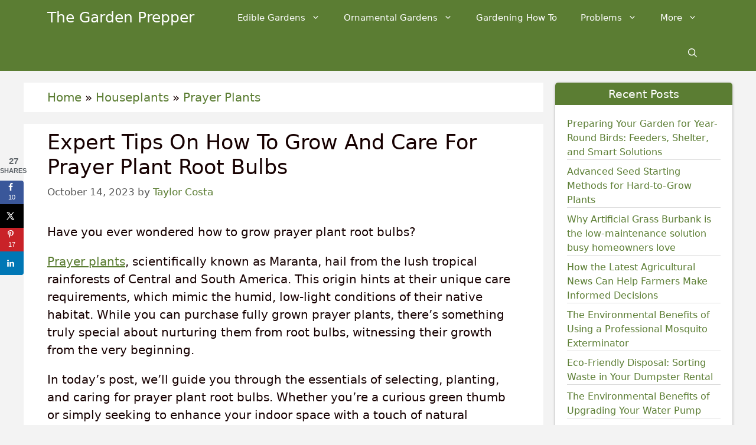

--- FILE ---
content_type: text/html; charset=UTF-8
request_url: https://thegardenprepper.com/prayer-plant-root-bulbs/
body_size: 30486
content:
<!DOCTYPE html><html lang="en-US"><head><meta charset="UTF-8"><script>if(navigator.userAgent.match(/MSIE|Internet Explorer/i)||navigator.userAgent.match(/Trident\/7\..*?rv:11/i)){var href=document.location.href;if(!href.match(/[?&]nowprocket/)){if(href.indexOf("?")==-1){if(href.indexOf("#")==-1){document.location.href=href+"?nowprocket=1"}else{document.location.href=href.replace("#","?nowprocket=1#")}}else{if(href.indexOf("#")==-1){document.location.href=href+"&nowprocket=1"}else{document.location.href=href.replace("#","&nowprocket=1#")}}}}</script><script>(()=>{class RocketLazyLoadScripts{constructor(){this.v="1.2.6",this.triggerEvents=["keydown","mousedown","mousemove","touchmove","touchstart","touchend","wheel"],this.userEventHandler=this.t.bind(this),this.touchStartHandler=this.i.bind(this),this.touchMoveHandler=this.o.bind(this),this.touchEndHandler=this.h.bind(this),this.clickHandler=this.u.bind(this),this.interceptedClicks=[],this.interceptedClickListeners=[],this.l(this),window.addEventListener("pageshow",(t=>{this.persisted=t.persisted,this.everythingLoaded&&this.m()})),this.CSPIssue=sessionStorage.getItem("rocketCSPIssue"),document.addEventListener("securitypolicyviolation",(t=>{this.CSPIssue||"script-src-elem"!==t.violatedDirective||"data"!==t.blockedURI||(this.CSPIssue=!0,sessionStorage.setItem("rocketCSPIssue",!0))})),document.addEventListener("DOMContentLoaded",(()=>{this.k()})),this.delayedScripts={normal:[],async:[],defer:[]},this.trash=[],this.allJQueries=[]}p(t){document.hidden?t.t():(this.triggerEvents.forEach((e=>window.addEventListener(e,t.userEventHandler,{passive:!0}))),window.addEventListener("touchstart",t.touchStartHandler,{passive:!0}),window.addEventListener("mousedown",t.touchStartHandler),document.addEventListener("visibilitychange",t.userEventHandler))}_(){this.triggerEvents.forEach((t=>window.removeEventListener(t,this.userEventHandler,{passive:!0}))),document.removeEventListener("visibilitychange",this.userEventHandler)}i(t){"HTML"!==t.target.tagName&&(window.addEventListener("touchend",this.touchEndHandler),window.addEventListener("mouseup",this.touchEndHandler),window.addEventListener("touchmove",this.touchMoveHandler,{passive:!0}),window.addEventListener("mousemove",this.touchMoveHandler),t.target.addEventListener("click",this.clickHandler),this.L(t.target,!0),this.S(t.target,"onclick","rocket-onclick"),this.C())}o(t){window.removeEventListener("touchend",this.touchEndHandler),window.removeEventListener("mouseup",this.touchEndHandler),window.removeEventListener("touchmove",this.touchMoveHandler,{passive:!0}),window.removeEventListener("mousemove",this.touchMoveHandler),t.target.removeEventListener("click",this.clickHandler),this.L(t.target,!1),this.S(t.target,"rocket-onclick","onclick"),this.M()}h(){window.removeEventListener("touchend",this.touchEndHandler),window.removeEventListener("mouseup",this.touchEndHandler),window.removeEventListener("touchmove",this.touchMoveHandler,{passive:!0}),window.removeEventListener("mousemove",this.touchMoveHandler)}u(t){t.target.removeEventListener("click",this.clickHandler),this.L(t.target,!1),this.S(t.target,"rocket-onclick","onclick"),this.interceptedClicks.push(t),t.preventDefault(),t.stopPropagation(),t.stopImmediatePropagation(),this.M()}O(){window.removeEventListener("touchstart",this.touchStartHandler,{passive:!0}),window.removeEventListener("mousedown",this.touchStartHandler),this.interceptedClicks.forEach((t=>{t.target.dispatchEvent(new MouseEvent("click",{view:t.view,bubbles:!0,cancelable:!0}))}))}l(t){EventTarget.prototype.addEventListenerWPRocketBase=EventTarget.prototype.addEventListener,EventTarget.prototype.addEventListener=function(e,i,o){"click"!==e||t.windowLoaded||i===t.clickHandler||t.interceptedClickListeners.push({target:this,func:i,options:o}),(this||window).addEventListenerWPRocketBase(e,i,o)}}L(t,e){this.interceptedClickListeners.forEach((i=>{i.target===t&&(e?t.removeEventListener("click",i.func,i.options):t.addEventListener("click",i.func,i.options))})),t.parentNode!==document.documentElement&&this.L(t.parentNode,e)}D(){return new Promise((t=>{this.P?this.M=t:t()}))}C(){this.P=!0}M(){this.P=!1}S(t,e,i){t.hasAttribute&&t.hasAttribute(e)&&(event.target.setAttribute(i,event.target.getAttribute(e)),event.target.removeAttribute(e))}t(){this._(this),"loading"===document.readyState?document.addEventListener("DOMContentLoaded",this.R.bind(this)):this.R()}k(){let t=[];document.querySelectorAll("script[type=rocketlazyloadscript][data-rocket-src]").forEach((e=>{let i=e.getAttribute("data-rocket-src");if(i&&!i.startsWith("data:")){0===i.indexOf("//")&&(i=location.protocol+i);try{const o=new URL(i).origin;o!==location.origin&&t.push({src:o,crossOrigin:e.crossOrigin||"module"===e.getAttribute("data-rocket-type")})}catch(t){}}})),t=[...new Map(t.map((t=>[JSON.stringify(t),t]))).values()],this.T(t,"preconnect")}async R(){this.lastBreath=Date.now(),this.j(this),this.F(this),this.I(),this.W(),this.q(),await this.A(this.delayedScripts.normal),await this.A(this.delayedScripts.defer),await this.A(this.delayedScripts.async);try{await this.U(),await this.H(this),await this.J()}catch(t){console.error(t)}window.dispatchEvent(new Event("rocket-allScriptsLoaded")),this.everythingLoaded=!0,this.D().then((()=>{this.O()})),this.N()}W(){document.querySelectorAll("script[type=rocketlazyloadscript]").forEach((t=>{t.hasAttribute("data-rocket-src")?t.hasAttribute("async")&&!1!==t.async?this.delayedScripts.async.push(t):t.hasAttribute("defer")&&!1!==t.defer||"module"===t.getAttribute("data-rocket-type")?this.delayedScripts.defer.push(t):this.delayedScripts.normal.push(t):this.delayedScripts.normal.push(t)}))}async B(t){if(await this.G(),!0!==t.noModule||!("noModule"in HTMLScriptElement.prototype))return new Promise((e=>{let i;function o(){(i||t).setAttribute("data-rocket-status","executed"),e()}try{if(navigator.userAgent.indexOf("Firefox/")>0||""===navigator.vendor||this.CSPIssue)i=document.createElement("script"),[...t.attributes].forEach((t=>{let e=t.nodeName;"type"!==e&&("data-rocket-type"===e&&(e="type"),"data-rocket-src"===e&&(e="src"),i.setAttribute(e,t.nodeValue))})),t.text&&(i.text=t.text),i.hasAttribute("src")?(i.addEventListener("load",o),i.addEventListener("error",(function(){i.setAttribute("data-rocket-status","failed-network"),e()})),setTimeout((()=>{i.isConnected||e()}),1)):(i.text=t.text,o()),t.parentNode.replaceChild(i,t);else{const i=t.getAttribute("data-rocket-type"),s=t.getAttribute("data-rocket-src");i?(t.type=i,t.removeAttribute("data-rocket-type")):t.removeAttribute("type"),t.addEventListener("load",o),t.addEventListener("error",(i=>{this.CSPIssue&&i.target.src.startsWith("data:")?(console.log("WPRocket: data-uri blocked by CSP -> fallback"),t.removeAttribute("src"),this.B(t).then(e)):(t.setAttribute("data-rocket-status","failed-network"),e())})),s?(t.removeAttribute("data-rocket-src"),t.src=s):t.src="data:text/javascript;base64,"+window.btoa(unescape(encodeURIComponent(t.text)))}}catch(i){t.setAttribute("data-rocket-status","failed-transform"),e()}}));t.setAttribute("data-rocket-status","skipped")}async A(t){const e=t.shift();return e&&e.isConnected?(await this.B(e),this.A(t)):Promise.resolve()}q(){this.T([...this.delayedScripts.normal,...this.delayedScripts.defer,...this.delayedScripts.async],"preload")}T(t,e){var i=document.createDocumentFragment();t.forEach((t=>{const o=t.getAttribute&&t.getAttribute("data-rocket-src")||t.src;if(o&&!o.startsWith("data:")){const s=document.createElement("link");s.href=o,s.rel=e,"preconnect"!==e&&(s.as="script"),t.getAttribute&&"module"===t.getAttribute("data-rocket-type")&&(s.crossOrigin=!0),t.crossOrigin&&(s.crossOrigin=t.crossOrigin),t.integrity&&(s.integrity=t.integrity),i.appendChild(s),this.trash.push(s)}})),document.head.appendChild(i)}j(t){let e={};function i(i,o){return e[o].eventsToRewrite.indexOf(i)>=0&&!t.everythingLoaded?"rocket-"+i:i}function o(t,o){!function(t){e[t]||(e[t]={originalFunctions:{add:t.addEventListener,remove:t.removeEventListener},eventsToRewrite:[]},t.addEventListener=function(){arguments[0]=i(arguments[0],t),e[t].originalFunctions.add.apply(t,arguments)},t.removeEventListener=function(){arguments[0]=i(arguments[0],t),e[t].originalFunctions.remove.apply(t,arguments)})}(t),e[t].eventsToRewrite.push(o)}function s(e,i){let o=e[i];e[i]=null,Object.defineProperty(e,i,{get:()=>o||function(){},set(s){t.everythingLoaded?o=s:e["rocket"+i]=o=s}})}o(document,"DOMContentLoaded"),o(window,"DOMContentLoaded"),o(window,"load"),o(window,"pageshow"),o(document,"readystatechange"),s(document,"onreadystatechange"),s(window,"onload"),s(window,"onpageshow");try{Object.defineProperty(document,"readyState",{get:()=>t.rocketReadyState,set(e){t.rocketReadyState=e},configurable:!0}),document.readyState="loading"}catch(t){console.log("WPRocket DJE readyState conflict, bypassing")}}F(t){let e;function i(e){return t.everythingLoaded?e:e.split(" ").map((t=>"load"===t||0===t.indexOf("load.")?"rocket-jquery-load":t)).join(" ")}function o(o){function s(t){const e=o.fn[t];o.fn[t]=o.fn.init.prototype[t]=function(){return this[0]===window&&("string"==typeof arguments[0]||arguments[0]instanceof String?arguments[0]=i(arguments[0]):"object"==typeof arguments[0]&&Object.keys(arguments[0]).forEach((t=>{const e=arguments[0][t];delete arguments[0][t],arguments[0][i(t)]=e}))),e.apply(this,arguments),this}}o&&o.fn&&!t.allJQueries.includes(o)&&(o.fn.ready=o.fn.init.prototype.ready=function(e){return t.domReadyFired?e.bind(document)(o):document.addEventListener("rocket-DOMContentLoaded",(()=>e.bind(document)(o))),o([])},s("on"),s("one"),t.allJQueries.push(o)),e=o}o(window.jQuery),Object.defineProperty(window,"jQuery",{get:()=>e,set(t){o(t)}})}async H(t){const e=document.querySelector("script[data-webpack]");e&&(await async function(){return new Promise((t=>{e.addEventListener("load",t),e.addEventListener("error",t)}))}(),await t.K(),await t.H(t))}async U(){this.domReadyFired=!0;try{document.readyState="interactive"}catch(t){}await this.G(),document.dispatchEvent(new Event("rocket-readystatechange")),await this.G(),document.rocketonreadystatechange&&document.rocketonreadystatechange(),await this.G(),document.dispatchEvent(new Event("rocket-DOMContentLoaded")),await this.G(),window.dispatchEvent(new Event("rocket-DOMContentLoaded"))}async J(){try{document.readyState="complete"}catch(t){}await this.G(),document.dispatchEvent(new Event("rocket-readystatechange")),await this.G(),document.rocketonreadystatechange&&document.rocketonreadystatechange(),await this.G(),window.dispatchEvent(new Event("rocket-load")),await this.G(),window.rocketonload&&window.rocketonload(),await this.G(),this.allJQueries.forEach((t=>t(window).trigger("rocket-jquery-load"))),await this.G();const t=new Event("rocket-pageshow");t.persisted=this.persisted,window.dispatchEvent(t),await this.G(),window.rocketonpageshow&&window.rocketonpageshow({persisted:this.persisted}),this.windowLoaded=!0}m(){document.onreadystatechange&&document.onreadystatechange(),window.onload&&window.onload(),window.onpageshow&&window.onpageshow({persisted:this.persisted})}I(){const t=new Map;document.write=document.writeln=function(e){const i=document.currentScript;i||console.error("WPRocket unable to document.write this: "+e);const o=document.createRange(),s=i.parentElement;let n=t.get(i);void 0===n&&(n=i.nextSibling,t.set(i,n));const c=document.createDocumentFragment();o.setStart(c,0),c.appendChild(o.createContextualFragment(e)),s.insertBefore(c,n)}}async G(){Date.now()-this.lastBreath>45&&(await this.K(),this.lastBreath=Date.now())}async K(){return document.hidden?new Promise((t=>setTimeout(t))):new Promise((t=>requestAnimationFrame(t)))}N(){this.trash.forEach((t=>t.remove()))}static run(){const t=new RocketLazyLoadScripts;t.p(t)}}RocketLazyLoadScripts.run()})();</script> <meta name='robots' content='index, follow, max-image-preview:large, max-snippet:-1, max-video-preview:-1' /><style>img:is([sizes="auto" i], [sizes^="auto," i]) { contain-intrinsic-size: 3000px 1500px }</style><meta name="viewport" content="width=device-width, initial-scale=1"><link media="all" href="https://thegardenprepper.com/wp-content/cache/autoptimize/css/autoptimize_b86dd8710e27612dc4b4bb6eb5ca93f8.css" rel="stylesheet"><title>Expert Tips On How To Grow And Care For Prayer Plant Root Bulbs</title><meta name="description" content="Discover the essentials of growing prayer plant root bulbs for lush, exotic foliage. Follow these tips and tricks from the pros!" /><link rel="canonical" href="https://thegardenprepper.com/prayer-plant-root-bulbs/" /><meta name="author" content="Taylor Costa" /><meta name="twitter:label1" content="Written by" /><meta name="twitter:data1" content="Taylor Costa" /><meta name="twitter:label2" content="Est. reading time" /><meta name="twitter:data2" content="6 minutes" /> <script type="application/ld+json" class="yoast-schema-graph">{"@context":"https://schema.org","@graph":[{"@type":"Article","@id":"https://thegardenprepper.com/prayer-plant-root-bulbs/#article","isPartOf":{"@id":"https://thegardenprepper.com/prayer-plant-root-bulbs/"},"author":{"name":"Taylor Costa","@id":"https://thegardenprepper.com/#/schema/person/4f34b31b6c35384cf0a59005cef9084f"},"headline":"Expert Tips On How To Grow And Care For Prayer Plant Root Bulbs","datePublished":"2023-10-14T22:00:00+00:00","mainEntityOfPage":{"@id":"https://thegardenprepper.com/prayer-plant-root-bulbs/"},"wordCount":1122,"commentCount":0,"publisher":{"@id":"https://thegardenprepper.com/#organization"},"image":{"@id":"https://thegardenprepper.com/prayer-plant-root-bulbs/#primaryimage"},"thumbnailUrl":"https://thegardenprepper.com/wp-content/uploads/2023/10/prayer-plant-root-bulbs.jpg","articleSection":["Prayer Plants"],"inLanguage":"en-US","potentialAction":[{"@type":"CommentAction","name":"Comment","target":["https://thegardenprepper.com/prayer-plant-root-bulbs/#respond"]}]},{"@type":"WebPage","@id":"https://thegardenprepper.com/prayer-plant-root-bulbs/","url":"https://thegardenprepper.com/prayer-plant-root-bulbs/","name":"Expert Tips On How To Grow And Care For Prayer Plant Root Bulbs","isPartOf":{"@id":"https://thegardenprepper.com/#website"},"primaryImageOfPage":{"@id":"https://thegardenprepper.com/prayer-plant-root-bulbs/#primaryimage"},"image":{"@id":"https://thegardenprepper.com/prayer-plant-root-bulbs/#primaryimage"},"thumbnailUrl":"https://thegardenprepper.com/wp-content/uploads/2023/10/prayer-plant-root-bulbs.jpg","datePublished":"2023-10-14T22:00:00+00:00","description":"Discover the essentials of growing prayer plant root bulbs for lush, exotic foliage. Follow these tips and tricks from the pros!","breadcrumb":{"@id":"https://thegardenprepper.com/prayer-plant-root-bulbs/#breadcrumb"},"inLanguage":"en-US","potentialAction":[{"@type":"ReadAction","target":["https://thegardenprepper.com/prayer-plant-root-bulbs/"]}]},{"@type":"ImageObject","inLanguage":"en-US","@id":"https://thegardenprepper.com/prayer-plant-root-bulbs/#primaryimage","url":"https://thegardenprepper.com/wp-content/uploads/2023/10/prayer-plant-root-bulbs.jpg","contentUrl":"https://thegardenprepper.com/wp-content/uploads/2023/10/prayer-plant-root-bulbs.jpg","width":500,"height":667,"caption":"prayer plant root bulbs"},{"@type":"BreadcrumbList","@id":"https://thegardenprepper.com/prayer-plant-root-bulbs/#breadcrumb","itemListElement":[{"@type":"ListItem","position":1,"name":"Home","item":"https://thegardenprepper.com/"},{"@type":"ListItem","position":2,"name":"Houseplants","item":"https://thegardenprepper.com/houseplants/"},{"@type":"ListItem","position":3,"name":"Prayer Plants","item":"https://thegardenprepper.com/houseplants/prayer-plant/"},{"@type":"ListItem","position":4,"name":"Expert Tips On How To Grow And Care For Prayer Plant Root Bulbs"}]},{"@type":"WebSite","@id":"https://thegardenprepper.com/#website","url":"https://thegardenprepper.com/","name":"The Garden Prepper","description":"Making Your Garden Great","publisher":{"@id":"https://thegardenprepper.com/#organization"},"potentialAction":[{"@type":"SearchAction","target":{"@type":"EntryPoint","urlTemplate":"https://thegardenprepper.com/?s={search_term_string}"},"query-input":{"@type":"PropertyValueSpecification","valueRequired":true,"valueName":"search_term_string"}}],"inLanguage":"en-US"},{"@type":"Organization","@id":"https://thegardenprepper.com/#organization","name":"The Garden Prepper","alternateName":"The Garden Prepper","url":"https://thegardenprepper.com/","logo":{"@type":"ImageObject","inLanguage":"en-US","@id":"https://thegardenprepper.com/#/schema/logo/image/","url":"https://thegardenprepper.com/wp-content/uploads/2020/05/logo-to.png","contentUrl":"https://thegardenprepper.com/wp-content/uploads/2020/05/logo-to.png","width":1037,"height":416,"caption":"The Garden Prepper"},"image":{"@id":"https://thegardenprepper.com/#/schema/logo/image/"},"sameAs":["https://www.facebook.com/The-Garden-Prepper-113588620360158/","https://x.com/PrepperGarden","https://www.pinterest.com/gardenprepper/","https://www.linkedin.com/in/the-garden-prepper-9457321aa/","https://thegardenprepper.tumblr.com/","https://www.youtube.com/channel/UC9mE2A2RnEP7ZVl0HuaAp2Q","https://thegardenprepper.weebly.com/","https://thegardenprepper.blogspot.com/","https://www.instagram.com/thegardenprepper/"]},{"@type":"Person","@id":"https://thegardenprepper.com/#/schema/person/4f34b31b6c35384cf0a59005cef9084f","name":"Taylor Costa","description":"I'm Taylor Costa, Creator and Chief Author of TheGardenPrepper.com. Gardening has always been a passion of mine and will always be my favorite pastime. I have started The Garden Prepper as a way to express my knowledge about gardening with the hope of helping other people's gardens thrive.","sameAs":["https://thegardenprepper.com/","https://www.facebook.com/costa.taylor.129/"],"url":"https://thegardenprepper.com/author/thegardenprepper/"}]}</script> <meta property="og:locale" content="en_US" /><meta property="og:type" content="article" /><meta property="og:title" content="Expert Tips On How To Grow And Care For Prayer Plant Root Bulbs" /><meta property="og:description" content="Discover the essentials of growing prayer plant root bulbs for lush, exotic foliage. Follow these tips and tricks from the pros!" /><meta property="og:url" content="https://thegardenprepper.com/prayer-plant-root-bulbs/" /><meta property="og:site_name" content="The Garden Prepper" /><meta property="og:updated_time" content="2023-09-23T20:34:59+00:00" /><meta property="article:published_time" content="2023-10-14T15:00:00+00:00" /><meta property="article:modified_time" content="2023-09-23T20:34:59+00:00" /><meta name="twitter:card" content="summary_large_image" /><meta name="twitter:title" content="Expert Tips On How To Grow And Care For Prayer Plant Root Bulbs" /><meta name="twitter:description" content="Discover the essentials of growing prayer plant root bulbs for lush, exotic foliage. Follow these tips and tricks from the pros!" /><meta class="flipboard-article" content="Discover the essentials of growing prayer plant root bulbs for lush, exotic foliage. Follow these tips and tricks from the pros!" /><meta property="og:image" content="https://thegardenprepper.com/wp-content/uploads/2023/10/prayer-plant-root-bulbs.jpg" /><meta name="twitter:image" content="https://thegardenprepper.com/wp-content/uploads/2023/10/prayer-plant-root-bulbs.jpg" /><meta property="og:image:width" content="500" /><meta property="og:image:height" content="667" /><meta property="article:author" content="https://www.facebook.com/costa.taylor.129/" /><link rel='dns-prefetch' href='//scripts.scriptwrapper.com' /><link rel='dns-prefetch' href='//stats.wp.com' /><link rel='dns-prefetch' href='//0.gravatar.com' /><link rel='dns-prefetch' href='//1.bp.blogspot.com' /><link rel='dns-prefetch' href='//1.gravatar.com' /><link rel='dns-prefetch' href='//2.bp.blogspot.com' /><link rel='dns-prefetch' href='//2.gravatar.com' /><link rel='dns-prefetch' href='//3.bp.blogspot.com' /><link rel='dns-prefetch' href='//4.bp.blogspot.com' /><link rel='dns-prefetch' href='//ad.doubleclick.net' /><link rel='dns-prefetch' href='//adservice.google.com' /><link rel='dns-prefetch' href='//ajax.aspnetcdn.com' /><link rel='dns-prefetch' href='//ajax.googleapis.com' /><link rel='dns-prefetch' href='//ajax.microsoft.com' /><link rel='dns-prefetch' href='//api.pinterest.com' /><link rel='dns-prefetch' href='//apis.google.com' /><link rel='dns-prefetch' href='//bp.blogspot.com' /><link rel='dns-prefetch' href='//c.disquscdn.com' /><link rel='dns-prefetch' href='//cdnjs.cloudflare.com' /><link rel='dns-prefetch' href='//cm.g.doubleclick.net' /><link rel='dns-prefetch' href='//code.jquery.com' /><link rel='dns-prefetch' href='//connect.facebook.net' /><link rel='dns-prefetch' href='//disqus.com' /><link rel='dns-prefetch' href='//fonts.gstatic.com' /><link rel='dns-prefetch' href='//github.githubassets.com' /><link rel='dns-prefetch' href='//googleads.g.doubleclick.net' /><link rel='dns-prefetch' href='//google-analytics.com' /><link rel='dns-prefetch' href='//i0.wp.com' /><link rel='dns-prefetch' href='//i1.wp.com' /><link rel='dns-prefetch' href='//i2.wp.com' /><link rel='dns-prefetch' href='//maps.googleapis.com' /><link rel='dns-prefetch' href='//maps.gstatic.com' /><link rel='dns-prefetch' href='//pagead2.googlesyndication.com' /><link rel='dns-prefetch' href='//pixel.wp.com' /><link rel='dns-prefetch' href='//platform.instagram.com' /><link rel='dns-prefetch' href='//platform.linkedin.com' /><link rel='dns-prefetch' href='//platform.twitter.com' /><link rel='dns-prefetch' href='//player.vimeo.com' /><link rel='dns-prefetch' href='//referrer.disqus.com' /><link rel='dns-prefetch' href='//s3.amazonaws.com' /><link rel='dns-prefetch' href='//s3.buysellads.com' /><link rel='dns-prefetch' href='//s7.addthis.com' /><link rel='dns-prefetch' href='//s.gravatar.com' /><link rel='dns-prefetch' href='//sitename.disqus.com' /><link rel='dns-prefetch' href='//ssl.google-analytics.com' /><link rel='dns-prefetch' href='//stackpath.bootstrapcdn.com' /><link rel='dns-prefetch' href='//stats.buysellads.com' /><link rel='dns-prefetch' href='//stats.g.doubleclick.net' /><link rel='dns-prefetch' href='//syndication.twitter.com' /><link rel='dns-prefetch' href='//tpc.googlesyndication.com' /><link rel='dns-prefetch' href='//use.fontawesome.com' /><link rel='dns-prefetch' href='//w.sharethis.com' /><link rel='dns-prefetch' href='//www.google-analytics.com' /><link rel='dns-prefetch' href='//www.googletagmanager.com' /><link rel='dns-prefetch' href='//www.googletagservices.com' /><link rel='dns-prefetch' href='//youtube.com' /><link rel='preconnect' href='//c0.wp.com' /><link rel="alternate" type="application/rss+xml" title="The Garden Prepper &raquo; Feed" href="https://thegardenprepper.com/feed/" /><link rel="alternate" type="application/rss+xml" title="The Garden Prepper &raquo; Comments Feed" href="https://thegardenprepper.com/comments/feed/" /><link rel="alternate" type="application/rss+xml" title="The Garden Prepper &raquo; Expert Tips On How To Grow And Care For Prayer Plant Root Bulbs Comments Feed" href="https://thegardenprepper.com/prayer-plant-root-bulbs/feed/" /><style id='classic-theme-styles-inline-css'>/*! This file is auto-generated */
.wp-block-button__link{color:#fff;background-color:#32373c;border-radius:9999px;box-shadow:none;text-decoration:none;padding:calc(.667em + 2px) calc(1.333em + 2px);font-size:1.125em}.wp-block-file__button{background:#32373c;color:#fff;text-decoration:none}</style><style id='jetpack-sharing-buttons-style-inline-css'>.jetpack-sharing-buttons__services-list{display:flex;flex-direction:row;flex-wrap:wrap;gap:0;list-style-type:none;margin:5px;padding:0}.jetpack-sharing-buttons__services-list.has-small-icon-size{font-size:12px}.jetpack-sharing-buttons__services-list.has-normal-icon-size{font-size:16px}.jetpack-sharing-buttons__services-list.has-large-icon-size{font-size:24px}.jetpack-sharing-buttons__services-list.has-huge-icon-size{font-size:36px}@media print{.jetpack-sharing-buttons__services-list{display:none!important}}.editor-styles-wrapper .wp-block-jetpack-sharing-buttons{gap:0;padding-inline-start:0}ul.jetpack-sharing-buttons__services-list.has-background{padding:1.25em 2.375em}</style><style id='global-styles-inline-css'>:root{--wp--preset--aspect-ratio--square: 1;--wp--preset--aspect-ratio--4-3: 4/3;--wp--preset--aspect-ratio--3-4: 3/4;--wp--preset--aspect-ratio--3-2: 3/2;--wp--preset--aspect-ratio--2-3: 2/3;--wp--preset--aspect-ratio--16-9: 16/9;--wp--preset--aspect-ratio--9-16: 9/16;--wp--preset--color--black: #000000;--wp--preset--color--cyan-bluish-gray: #abb8c3;--wp--preset--color--white: #ffffff;--wp--preset--color--pale-pink: #f78da7;--wp--preset--color--vivid-red: #cf2e2e;--wp--preset--color--luminous-vivid-orange: #ff6900;--wp--preset--color--luminous-vivid-amber: #fcb900;--wp--preset--color--light-green-cyan: #7bdcb5;--wp--preset--color--vivid-green-cyan: #00d084;--wp--preset--color--pale-cyan-blue: #8ed1fc;--wp--preset--color--vivid-cyan-blue: #0693e3;--wp--preset--color--vivid-purple: #9b51e0;--wp--preset--color--contrast: var(--contrast);--wp--preset--color--contrast-2: var(--contrast-2);--wp--preset--color--contrast-3: var(--contrast-3);--wp--preset--color--base: var(--base);--wp--preset--color--base-2: var(--base-2);--wp--preset--color--base-3: var(--base-3);--wp--preset--color--accent: var(--accent);--wp--preset--gradient--vivid-cyan-blue-to-vivid-purple: linear-gradient(135deg,rgba(6,147,227,1) 0%,rgb(155,81,224) 100%);--wp--preset--gradient--light-green-cyan-to-vivid-green-cyan: linear-gradient(135deg,rgb(122,220,180) 0%,rgb(0,208,130) 100%);--wp--preset--gradient--luminous-vivid-amber-to-luminous-vivid-orange: linear-gradient(135deg,rgba(252,185,0,1) 0%,rgba(255,105,0,1) 100%);--wp--preset--gradient--luminous-vivid-orange-to-vivid-red: linear-gradient(135deg,rgba(255,105,0,1) 0%,rgb(207,46,46) 100%);--wp--preset--gradient--very-light-gray-to-cyan-bluish-gray: linear-gradient(135deg,rgb(238,238,238) 0%,rgb(169,184,195) 100%);--wp--preset--gradient--cool-to-warm-spectrum: linear-gradient(135deg,rgb(74,234,220) 0%,rgb(151,120,209) 20%,rgb(207,42,186) 40%,rgb(238,44,130) 60%,rgb(251,105,98) 80%,rgb(254,248,76) 100%);--wp--preset--gradient--blush-light-purple: linear-gradient(135deg,rgb(255,206,236) 0%,rgb(152,150,240) 100%);--wp--preset--gradient--blush-bordeaux: linear-gradient(135deg,rgb(254,205,165) 0%,rgb(254,45,45) 50%,rgb(107,0,62) 100%);--wp--preset--gradient--luminous-dusk: linear-gradient(135deg,rgb(255,203,112) 0%,rgb(199,81,192) 50%,rgb(65,88,208) 100%);--wp--preset--gradient--pale-ocean: linear-gradient(135deg,rgb(255,245,203) 0%,rgb(182,227,212) 50%,rgb(51,167,181) 100%);--wp--preset--gradient--electric-grass: linear-gradient(135deg,rgb(202,248,128) 0%,rgb(113,206,126) 100%);--wp--preset--gradient--midnight: linear-gradient(135deg,rgb(2,3,129) 0%,rgb(40,116,252) 100%);--wp--preset--font-size--small: 13px;--wp--preset--font-size--medium: 20px;--wp--preset--font-size--large: 36px;--wp--preset--font-size--x-large: 42px;--wp--preset--spacing--20: 0.44rem;--wp--preset--spacing--30: 0.67rem;--wp--preset--spacing--40: 1rem;--wp--preset--spacing--50: 1.5rem;--wp--preset--spacing--60: 2.25rem;--wp--preset--spacing--70: 3.38rem;--wp--preset--spacing--80: 5.06rem;--wp--preset--shadow--natural: 6px 6px 9px rgba(0, 0, 0, 0.2);--wp--preset--shadow--deep: 12px 12px 50px rgba(0, 0, 0, 0.4);--wp--preset--shadow--sharp: 6px 6px 0px rgba(0, 0, 0, 0.2);--wp--preset--shadow--outlined: 6px 6px 0px -3px rgba(255, 255, 255, 1), 6px 6px rgba(0, 0, 0, 1);--wp--preset--shadow--crisp: 6px 6px 0px rgba(0, 0, 0, 1);}:where(.is-layout-flex){gap: 0.5em;}:where(.is-layout-grid){gap: 0.5em;}body .is-layout-flex{display: flex;}.is-layout-flex{flex-wrap: wrap;align-items: center;}.is-layout-flex > :is(*, div){margin: 0;}body .is-layout-grid{display: grid;}.is-layout-grid > :is(*, div){margin: 0;}:where(.wp-block-columns.is-layout-flex){gap: 2em;}:where(.wp-block-columns.is-layout-grid){gap: 2em;}:where(.wp-block-post-template.is-layout-flex){gap: 1.25em;}:where(.wp-block-post-template.is-layout-grid){gap: 1.25em;}.has-black-color{color: var(--wp--preset--color--black) !important;}.has-cyan-bluish-gray-color{color: var(--wp--preset--color--cyan-bluish-gray) !important;}.has-white-color{color: var(--wp--preset--color--white) !important;}.has-pale-pink-color{color: var(--wp--preset--color--pale-pink) !important;}.has-vivid-red-color{color: var(--wp--preset--color--vivid-red) !important;}.has-luminous-vivid-orange-color{color: var(--wp--preset--color--luminous-vivid-orange) !important;}.has-luminous-vivid-amber-color{color: var(--wp--preset--color--luminous-vivid-amber) !important;}.has-light-green-cyan-color{color: var(--wp--preset--color--light-green-cyan) !important;}.has-vivid-green-cyan-color{color: var(--wp--preset--color--vivid-green-cyan) !important;}.has-pale-cyan-blue-color{color: var(--wp--preset--color--pale-cyan-blue) !important;}.has-vivid-cyan-blue-color{color: var(--wp--preset--color--vivid-cyan-blue) !important;}.has-vivid-purple-color{color: var(--wp--preset--color--vivid-purple) !important;}.has-black-background-color{background-color: var(--wp--preset--color--black) !important;}.has-cyan-bluish-gray-background-color{background-color: var(--wp--preset--color--cyan-bluish-gray) !important;}.has-white-background-color{background-color: var(--wp--preset--color--white) !important;}.has-pale-pink-background-color{background-color: var(--wp--preset--color--pale-pink) !important;}.has-vivid-red-background-color{background-color: var(--wp--preset--color--vivid-red) !important;}.has-luminous-vivid-orange-background-color{background-color: var(--wp--preset--color--luminous-vivid-orange) !important;}.has-luminous-vivid-amber-background-color{background-color: var(--wp--preset--color--luminous-vivid-amber) !important;}.has-light-green-cyan-background-color{background-color: var(--wp--preset--color--light-green-cyan) !important;}.has-vivid-green-cyan-background-color{background-color: var(--wp--preset--color--vivid-green-cyan) !important;}.has-pale-cyan-blue-background-color{background-color: var(--wp--preset--color--pale-cyan-blue) !important;}.has-vivid-cyan-blue-background-color{background-color: var(--wp--preset--color--vivid-cyan-blue) !important;}.has-vivid-purple-background-color{background-color: var(--wp--preset--color--vivid-purple) !important;}.has-black-border-color{border-color: var(--wp--preset--color--black) !important;}.has-cyan-bluish-gray-border-color{border-color: var(--wp--preset--color--cyan-bluish-gray) !important;}.has-white-border-color{border-color: var(--wp--preset--color--white) !important;}.has-pale-pink-border-color{border-color: var(--wp--preset--color--pale-pink) !important;}.has-vivid-red-border-color{border-color: var(--wp--preset--color--vivid-red) !important;}.has-luminous-vivid-orange-border-color{border-color: var(--wp--preset--color--luminous-vivid-orange) !important;}.has-luminous-vivid-amber-border-color{border-color: var(--wp--preset--color--luminous-vivid-amber) !important;}.has-light-green-cyan-border-color{border-color: var(--wp--preset--color--light-green-cyan) !important;}.has-vivid-green-cyan-border-color{border-color: var(--wp--preset--color--vivid-green-cyan) !important;}.has-pale-cyan-blue-border-color{border-color: var(--wp--preset--color--pale-cyan-blue) !important;}.has-vivid-cyan-blue-border-color{border-color: var(--wp--preset--color--vivid-cyan-blue) !important;}.has-vivid-purple-border-color{border-color: var(--wp--preset--color--vivid-purple) !important;}.has-vivid-cyan-blue-to-vivid-purple-gradient-background{background: var(--wp--preset--gradient--vivid-cyan-blue-to-vivid-purple) !important;}.has-light-green-cyan-to-vivid-green-cyan-gradient-background{background: var(--wp--preset--gradient--light-green-cyan-to-vivid-green-cyan) !important;}.has-luminous-vivid-amber-to-luminous-vivid-orange-gradient-background{background: var(--wp--preset--gradient--luminous-vivid-amber-to-luminous-vivid-orange) !important;}.has-luminous-vivid-orange-to-vivid-red-gradient-background{background: var(--wp--preset--gradient--luminous-vivid-orange-to-vivid-red) !important;}.has-very-light-gray-to-cyan-bluish-gray-gradient-background{background: var(--wp--preset--gradient--very-light-gray-to-cyan-bluish-gray) !important;}.has-cool-to-warm-spectrum-gradient-background{background: var(--wp--preset--gradient--cool-to-warm-spectrum) !important;}.has-blush-light-purple-gradient-background{background: var(--wp--preset--gradient--blush-light-purple) !important;}.has-blush-bordeaux-gradient-background{background: var(--wp--preset--gradient--blush-bordeaux) !important;}.has-luminous-dusk-gradient-background{background: var(--wp--preset--gradient--luminous-dusk) !important;}.has-pale-ocean-gradient-background{background: var(--wp--preset--gradient--pale-ocean) !important;}.has-electric-grass-gradient-background{background: var(--wp--preset--gradient--electric-grass) !important;}.has-midnight-gradient-background{background: var(--wp--preset--gradient--midnight) !important;}.has-small-font-size{font-size: var(--wp--preset--font-size--small) !important;}.has-medium-font-size{font-size: var(--wp--preset--font-size--medium) !important;}.has-large-font-size{font-size: var(--wp--preset--font-size--large) !important;}.has-x-large-font-size{font-size: var(--wp--preset--font-size--x-large) !important;}
:where(.wp-block-post-template.is-layout-flex){gap: 1.25em;}:where(.wp-block-post-template.is-layout-grid){gap: 1.25em;}
:where(.wp-block-columns.is-layout-flex){gap: 2em;}:where(.wp-block-columns.is-layout-grid){gap: 2em;}
:root :where(.wp-block-pullquote){font-size: 1.5em;line-height: 1.6;}</style><style id='toc-screen-inline-css'>div#toc_container {width: 100%;}</style><style id='generate-style-inline-css'>body{background-color:#f3f3f3;color:#222222;}a{color:#5b7d33;}a:hover, a:focus, a:active{color:#ff3d3d;}.wp-block-group__inner-container{max-width:1200px;margin-left:auto;margin-right:auto;}.generate-back-to-top{font-size:20px;border-radius:3px;position:fixed;bottom:30px;right:30px;line-height:40px;width:40px;text-align:center;z-index:10;transition:opacity 300ms ease-in-out;opacity:0.1;transform:translateY(1000px);}.generate-back-to-top__show{opacity:1;transform:translateY(0);}.navigation-search{position:absolute;left:-99999px;pointer-events:none;visibility:hidden;z-index:20;width:100%;top:0;transition:opacity 100ms ease-in-out;opacity:0;}.navigation-search.nav-search-active{left:0;right:0;pointer-events:auto;visibility:visible;opacity:1;}.navigation-search input[type="search"]{outline:0;border:0;vertical-align:bottom;line-height:1;opacity:0.9;width:100%;z-index:20;border-radius:0;-webkit-appearance:none;height:60px;}.navigation-search input::-ms-clear{display:none;width:0;height:0;}.navigation-search input::-ms-reveal{display:none;width:0;height:0;}.navigation-search input::-webkit-search-decoration, .navigation-search input::-webkit-search-cancel-button, .navigation-search input::-webkit-search-results-button, .navigation-search input::-webkit-search-results-decoration{display:none;}.gen-sidebar-nav .navigation-search{top:auto;bottom:0;}:root{--contrast:#222222;--contrast-2:#575760;--contrast-3:#b2b2be;--base:#f0f0f0;--base-2:#f7f8f9;--base-3:#ffffff;--accent:#5b7d33;}:root .has-contrast-color{color:var(--contrast);}:root .has-contrast-background-color{background-color:var(--contrast);}:root .has-contrast-2-color{color:var(--contrast-2);}:root .has-contrast-2-background-color{background-color:var(--contrast-2);}:root .has-contrast-3-color{color:var(--contrast-3);}:root .has-contrast-3-background-color{background-color:var(--contrast-3);}:root .has-base-color{color:var(--base);}:root .has-base-background-color{background-color:var(--base);}:root .has-base-2-color{color:var(--base-2);}:root .has-base-2-background-color{background-color:var(--base-2);}:root .has-base-3-color{color:var(--base-3);}:root .has-base-3-background-color{background-color:var(--base-3);}:root .has-accent-color{color:var(--accent);}:root .has-accent-background-color{background-color:var(--accent);}body, button, input, select, textarea{font-weight:400;font-size:20px;}body{line-height:1.5;}p{margin-bottom:1em;}.entry-content > [class*="wp-block-"]:not(:last-child):not(.wp-block-heading){margin-bottom:1em;}.main-title{font-weight:normal;}.main-navigation .main-nav ul ul li a{font-size:14px;}.widget-title{margin-bottom:20px;}.sidebar .widget, .footer-widgets .widget{font-size:16px;}h1{font-weight:400;font-size:35px;}h2{font-weight:600;font-size:30px;}h3{font-weight:600;text-transform:capitalize;font-size:26px;}h4{font-size:22px;}.site-info{font-size:12px;}@media (max-width:768px){h1{font-size:31px;}h2{font-size:27px;}h3{font-size:24px;}h4{font-size:22px;}h5{font-size:19px;}}.top-bar{background-color:#636363;color:#ffffff;}.top-bar a{color:#ffffff;}.top-bar a:hover{color:#303030;}.site-header{background-color:#5b7d33;color:#ffffff;}.main-title a,.main-title a:hover{color:#ffffff;}.site-description{color:#ffffff;}.mobile-menu-control-wrapper .menu-toggle,.mobile-menu-control-wrapper .menu-toggle:hover,.mobile-menu-control-wrapper .menu-toggle:focus,.has-inline-mobile-toggle #site-navigation.toggled{background-color:rgba(0, 0, 0, 0.02);}.main-navigation,.main-navigation ul ul{background-color:#5b7d33;}.main-navigation .main-nav ul li a, .main-navigation .menu-toggle, .main-navigation .menu-bar-items{color:#fefefe;}.main-navigation .main-nav ul li:not([class*="current-menu-"]):hover > a, .main-navigation .main-nav ul li:not([class*="current-menu-"]):focus > a, .main-navigation .main-nav ul li.sfHover:not([class*="current-menu-"]) > a, .main-navigation .menu-bar-item:hover > a, .main-navigation .menu-bar-item.sfHover > a{color:#ffffff;background-color:#0a0a0a;}button.menu-toggle:hover,button.menu-toggle:focus{color:#fefefe;}.main-navigation .main-nav ul li[class*="current-menu-"] > a{color:#ffffff;background-color:#5b7d33;}.navigation-search input[type="search"],.navigation-search input[type="search"]:active, .navigation-search input[type="search"]:focus, .main-navigation .main-nav ul li.search-item.active > a, .main-navigation .menu-bar-items .search-item.active > a{color:#ffffff;background-color:#0a0a0a;}.main-navigation ul ul{background-color:#5b7d33;}.main-navigation .main-nav ul ul li a{color:#ffffff;}.main-navigation .main-nav ul ul li:not([class*="current-menu-"]):hover > a,.main-navigation .main-nav ul ul li:not([class*="current-menu-"]):focus > a, .main-navigation .main-nav ul ul li.sfHover:not([class*="current-menu-"]) > a{color:#ffffff;background-color:#0a0a0a;}.main-navigation .main-nav ul ul li[class*="current-menu-"] > a{color:#ffffff;background-color:#5b7d33;}.separate-containers .inside-article, .separate-containers .comments-area, .separate-containers .page-header, .one-container .container, .separate-containers .paging-navigation, .inside-page-header{color:#160000;background-color:#ffffff;}.entry-title a{color:#222222;}.entry-title a:hover{color:#55555e;}.entry-meta{color:#595959;}.sidebar .widget{background-color:#ffffff;}.footer-widgets{color:#ffffff;background-color:#122626;}.footer-widgets a{color:#ffffff;}.footer-widgets a:hover{color:#ff3d3d;}.footer-widgets .widget-title{color:#ffffff;}.site-info{color:#ffffff;background-color:#5b7d33;}.site-info a{color:#ffffff;}.site-info a:hover{color:#ff3d3d;}.footer-bar .widget_nav_menu .current-menu-item a{color:#ff3d3d;}input[type="text"],input[type="email"],input[type="url"],input[type="password"],input[type="search"],input[type="tel"],input[type="number"],textarea,select{color:#666666;background-color:#fafafa;border-color:#cccccc;}input[type="text"]:focus,input[type="email"]:focus,input[type="url"]:focus,input[type="password"]:focus,input[type="search"]:focus,input[type="tel"]:focus,input[type="number"]:focus,textarea:focus,select:focus{color:#666666;background-color:#ffffff;border-color:#bfbfbf;}button,html input[type="button"],input[type="reset"],input[type="submit"],a.button,a.wp-block-button__link:not(.has-background){color:#ffffff;background-color:#55555e;}button:hover,html input[type="button"]:hover,input[type="reset"]:hover,input[type="submit"]:hover,a.button:hover,button:focus,html input[type="button"]:focus,input[type="reset"]:focus,input[type="submit"]:focus,a.button:focus,a.wp-block-button__link:not(.has-background):active,a.wp-block-button__link:not(.has-background):focus,a.wp-block-button__link:not(.has-background):hover{color:var(--accent);background-color:#3f4047;}a.generate-back-to-top{background-color:rgba(0,0,0,0.4);color:#ffffff;}a.generate-back-to-top:hover,a.generate-back-to-top:focus{background-color:rgba( 0,0,0,0.6 );color:var(--accent);}:root{--gp-search-modal-bg-color:var(--base-3);--gp-search-modal-text-color:var(--contrast);--gp-search-modal-overlay-bg-color:rgba(0,0,0,0.2);}@media (max-width: 768px){.main-navigation .menu-bar-item:hover > a, .main-navigation .menu-bar-item.sfHover > a{background:none;color:#fefefe;}}.nav-below-header .main-navigation .inside-navigation.grid-container, .nav-above-header .main-navigation .inside-navigation.grid-container{padding:0px 20px 0px 20px;}.separate-containers .inside-article, .separate-containers .comments-area, .separate-containers .page-header, .separate-containers .paging-navigation, .one-container .site-content, .inside-page-header{padding:10px 40px 10px 40px;}.site-main .wp-block-group__inner-container{padding:10px 40px 10px 40px;}.separate-containers .paging-navigation{padding-top:20px;padding-bottom:20px;}.entry-content .alignwide, body:not(.no-sidebar) .entry-content .alignfull{margin-left:-40px;width:calc(100% + 80px);max-width:calc(100% + 80px);}.one-container.archive .post:not(:last-child):not(.is-loop-template-item), .one-container.blog .post:not(:last-child):not(.is-loop-template-item){padding-bottom:10px;}.rtl .menu-item-has-children .dropdown-menu-toggle{padding-left:20px;}.rtl .main-navigation .main-nav ul li.menu-item-has-children > a{padding-right:20px;}.widget-area .widget{padding:0px 20px 20px 20px;}.footer-widgets-container{padding:20px 40px 20px 40px;}.inside-site-info{padding:10px 40px 10px 40px;}@media (max-width:768px){.separate-containers .inside-article, .separate-containers .comments-area, .separate-containers .page-header, .separate-containers .paging-navigation, .one-container .site-content, .inside-page-header{padding:30px;}.site-main .wp-block-group__inner-container{padding:30px;}.inside-top-bar{padding-right:30px;padding-left:30px;}.inside-header{padding-right:30px;padding-left:30px;}.widget-area .widget{padding-top:30px;padding-right:30px;padding-bottom:30px;padding-left:30px;}.footer-widgets-container{padding-top:30px;padding-right:30px;padding-bottom:30px;padding-left:30px;}.inside-site-info{padding-right:30px;padding-left:30px;}.entry-content .alignwide, body:not(.no-sidebar) .entry-content .alignfull{margin-left:-30px;width:calc(100% + 60px);max-width:calc(100% + 60px);}.one-container .site-main .paging-navigation{margin-bottom:20px;}}/* End cached CSS */.is-right-sidebar{width:25%;}.is-left-sidebar{width:30%;}.site-content .content-area{width:75%;}@media (max-width: 768px){.main-navigation .menu-toggle,.sidebar-nav-mobile:not(#sticky-placeholder){display:block;}.main-navigation ul,.gen-sidebar-nav,.main-navigation:not(.slideout-navigation):not(.toggled) .main-nav > ul,.has-inline-mobile-toggle #site-navigation .inside-navigation > *:not(.navigation-search):not(.main-nav){display:none;}.nav-align-right .inside-navigation,.nav-align-center .inside-navigation{justify-content:space-between;}}
.dynamic-author-image-rounded{border-radius:100%;}.dynamic-featured-image, .dynamic-author-image{vertical-align:middle;}.one-container.blog .dynamic-content-template:not(:last-child), .one-container.archive .dynamic-content-template:not(:last-child){padding-bottom:0px;}.dynamic-entry-excerpt > p:last-child{margin-bottom:0px;}
.navigation-branding .main-title{font-weight:normal;text-transform:none;font-size:25px;}</style><link data-minify="1" rel='stylesheet' id='dpsp-frontend-style-pro-css' href='https://thegardenprepper.com/wp-content/cache/autoptimize/css/autoptimize_single_b607fa9308ac9ac2848fe8003a734e18.css?ver=1761146832' media='all' /><style id='dpsp-frontend-style-pro-inline-css'>@media screen and ( max-width : 720px ) {
				aside#dpsp-floating-sidebar.dpsp-hide-on-mobile.opened {
					display: none;
				}
			}</style><style id='generate-navigation-branding-inline-css'>.main-navigation.has-branding .inside-navigation.grid-container, .main-navigation.has-branding.grid-container .inside-navigation:not(.grid-container){padding:0px 40px 0px 40px;}.main-navigation.has-branding:not(.grid-container) .inside-navigation:not(.grid-container) .navigation-branding{margin-left:10px;}.navigation-branding img, .site-logo.mobile-header-logo img{height:60px;width:auto;}.navigation-branding .main-title{line-height:60px;}@media (max-width: 768px){.main-navigation.has-branding.nav-align-center .menu-bar-items, .main-navigation.has-sticky-branding.navigation-stick.nav-align-center .menu-bar-items{margin-left:auto;}.navigation-branding{margin-right:auto;margin-left:10px;}.navigation-branding .main-title, .mobile-header-navigation .site-logo{margin-left:10px;}.main-navigation.has-branding .inside-navigation.grid-container{padding:0px;}}</style><style id='rocket-lazyload-inline-css'>.rll-youtube-player{position:relative;padding-bottom:56.23%;height:0;overflow:hidden;max-width:100%;}.rll-youtube-player:focus-within{outline: 2px solid currentColor;outline-offset: 5px;}.rll-youtube-player iframe{position:absolute;top:0;left:0;width:100%;height:100%;z-index:100;background:0 0}.rll-youtube-player img{bottom:0;display:block;left:0;margin:auto;max-width:100%;width:100%;position:absolute;right:0;top:0;border:none;height:auto;-webkit-transition:.4s all;-moz-transition:.4s all;transition:.4s all}.rll-youtube-player img:hover{-webkit-filter:brightness(75%)}.rll-youtube-player .play{height:100%;width:100%;left:0;top:0;position:absolute;background:url(https://thegardenprepper.com/wp-content/plugins/wp-rocket/assets/img/youtube.png) no-repeat center;background-color: transparent !important;cursor:pointer;border:none;}.wp-embed-responsive .wp-has-aspect-ratio .rll-youtube-player{position:absolute;padding-bottom:0;width:100%;height:100%;top:0;bottom:0;left:0;right:0}</style> <script src="https://thegardenprepper.com/wp-includes/js/jquery/jquery.min.js" id="jquery-core-js" data-rocket-defer defer></script> <script async="async" fetchpriority="high" data-noptimize="1" data-cfasync="false" src="https://scripts.scriptwrapper.com/tags/638ff53c-33cf-4587-bc0b-17a6c481d39f.js" id="mv-script-wrapper-js"></script> <link rel="https://api.w.org/" href="https://thegardenprepper.com/wp-json/" /><link rel="alternate" title="JSON" type="application/json" href="https://thegardenprepper.com/wp-json/wp/v2/posts/26818" /><link rel="EditURI" type="application/rsd+xml" title="RSD" href="https://thegardenprepper.com/xmlrpc.php?rsd" /><link rel="alternate" title="oEmbed (JSON)" type="application/json+oembed" href="https://thegardenprepper.com/wp-json/oembed/1.0/embed?url=https%3A%2F%2Fthegardenprepper.com%2Fprayer-plant-root-bulbs%2F" /><link rel="alternate" title="oEmbed (XML)" type="text/xml+oembed" href="https://thegardenprepper.com/wp-json/oembed/1.0/embed?url=https%3A%2F%2Fthegardenprepper.com%2Fprayer-plant-root-bulbs%2F&#038;format=xml" />  <script type="rocketlazyloadscript" async data-rocket-src="https://www.googletagmanager.com/gtag/js?id=G-KM3MY9ES6D"></script> <script type="rocketlazyloadscript">window.dataLayer = window.dataLayer || [];
  function gtag(){dataLayer.push(arguments);}
  gtag('js', new Date());

  gtag('config', 'G-KM3MY9ES6D');</script> <meta name="google-site-verification" content="x_0QOyBWtKUAl1SB4iVbRvd_eFvjRoj8pdzLEQXPJMA" /><meta name="p:domain_verify" content="86ec88e2617fd4d422c3e7cb0f841279"/><meta name='dmca-site-verification' content='bk9teVN4ZC80V0k4TE10VGQ4V0tjVnBrZ25jNjdiRkRUcERwWTFKWTVkMD01' /> <script type="rocketlazyloadscript" data-grow-initializer="">!(function(){window.growMe||((window.growMe=function(e){window.growMe._.push(e);}),(window.growMe._=[]));var e=document.createElement("script");(e.type="text/javascript"),(e.src="https://faves.grow.me/main.js"),(e.defer=!0),e.setAttribute("data-grow-faves-site-id","U2l0ZTo2MzhmZjUzYy0zM2NmLTQ1ODctYmMwYi0xN2E2YzQ4MWQzOWY=");var t=document.getElementsByTagName("script")[0];t.parentNode.insertBefore(e,t);})();</script> <script type="text/javascript" async="async" data-noptimize="1" data-cfasync="false" src="//scripts.scriptwrapper.com/tags/638ff53c-33cf-4587-bc0b-17a6c481d39f.js"></script> <meta name="google-adsense-account" content="ca-pub-6866367966632327"><style>img#wpstats{display:none}</style><meta name="hubbub-info" description="Hubbub 1.36.0"><style type="text/css">.broken_link, a.broken_link {
	text-decoration: line-through;
}</style><link rel="icon" href="https://thegardenprepper.com/wp-content/uploads/2020/05/the-garden-prepper-logo-150x150.png" sizes="32x32" /><link rel="icon" href="https://thegardenprepper.com/wp-content/uploads/2020/05/the-garden-prepper-logo-300x300.png" sizes="192x192" /><link rel="apple-touch-icon" href="https://thegardenprepper.com/wp-content/uploads/2020/05/the-garden-prepper-logo-300x300.png" /><meta name="msapplication-TileImage" content="https://thegardenprepper.com/wp-content/uploads/2020/05/the-garden-prepper-logo-300x300.png" /><style id="wp-custom-css">/* cyrillic-ext */
@font-face {
  font-family: 'Nunito';
  font-style: normal;
  font-weight: 300;
  src: url(https://fonts.gstatic.com/s/nunito/v23/XRXV3I6Li01BKofIOOaBXso.woff2) format('woff2');
  unicode-range: U+0460-052F, U+1C80-1C88, U+20B4, U+2DE0-2DFF, U+A640-A69F, U+FE2E-FE2F;
}
/* cyrillic */
@font-face {
  font-family: 'Nunito';
  font-style: normal;
  font-weight: 300;
  src: url(https://fonts.gstatic.com/s/nunito/v23/XRXV3I6Li01BKofIMeaBXso.woff2) format('woff2');
  unicode-range: U+0400-045F, U+0490-0491, U+04B0-04B1, U+2116;
}
/* vietnamese */
@font-face {
  font-family: 'Nunito';
  font-style: normal;
  font-weight: 300;
  src: url(https://fonts.gstatic.com/s/nunito/v23/XRXV3I6Li01BKofIOuaBXso.woff2) format('woff2');
  unicode-range: U+0102-0103, U+0110-0111, U+0128-0129, U+0168-0169, U+01A0-01A1, U+01AF-01B0, U+1EA0-1EF9, U+20AB;
}
/* latin-ext */
@font-face {
  font-family: 'Nunito';
  font-style: normal;
  font-weight: 300;
  src: url(https://fonts.gstatic.com/s/nunito/v23/XRXV3I6Li01BKofIO-aBXso.woff2) format('woff2');
  unicode-range: U+0100-024F, U+0259, U+1E00-1EFF, U+2020, U+20A0-20AB, U+20AD-20CF, U+2113, U+2C60-2C7F, U+A720-A7FF;
}
/* latin */
@font-face {
  font-family: 'Nunito';
  font-style: normal;
  font-weight: 300;
  src: url(https://fonts.gstatic.com/s/nunito/v23/XRXV3I6Li01BKofINeaB.woff2) format('woff2');
  unicode-range: U+0000-00FF, U+0131, U+0152-0153, U+02BB-02BC, U+02C6, U+02DA, U+02DC, U+2000-206F, U+2074, U+20AC, U+2122, U+2191, U+2193, U+2212, U+2215, U+FEFF, U+FFFD;
}
/* cyrillic */
@font-face {
  font-family: 'Nunito';
  font-style: normal;
  font-weight: 400;
  src: url(https://fonts.gstatic.com/s/nunito/v23/XRXV3I6Li01BKofIMeaBXso.woff2) format('woff2');
  unicode-range: U+0400-045F, U+0490-0491, U+04B0-04B1, U+2116;
}
/* vietnamese */
@font-face {
  font-family: 'Nunito';
  font-style: normal;
  font-weight: 400;
  src: url(https://fonts.gstatic.com/s/nunito/v23/XRXV3I6Li01BKofIOuaBXso.woff2) format('woff2');
  unicode-range: U+0102-0103, U+0110-0111, U+0128-0129, U+0168-0169, U+01A0-01A1, U+01AF-01B0, U+1EA0-1EF9, U+20AB;
}
/* latin-ext */
@font-face {
  font-family: 'Nunito';
  font-style: normal;
  font-weight: 400;
  src: url(https://fonts.gstatic.com/s/nunito/v23/XRXV3I6Li01BKofIO-aBXso.woff2) format('woff2');
  unicode-range: U+0100-024F, U+0259, U+1E00-1EFF, U+2020, U+20A0-20AB, U+20AD-20CF, U+2113, U+2C60-2C7F, U+A720-A7FF;
}
/* latin */
@font-face {
  font-family: 'Nunito';
  font-style: normal;
  font-weight: 400;
  src: url(https://fonts.gstatic.com/s/nunito/v23/XRXV3I6Li01BKofINeaB.woff2) format('woff2');
  unicode-range: U+0000-00FF, U+0131, U+0152-0153, U+02BB-02BC, U+02C6, U+02DA, U+02DC, U+2000-206F, U+2074, U+20AC, U+2122, U+2191, U+2193, U+2212, U+2215, U+FEFF, U+FFFD;
}
	
ul.list-subcats {
    margin-bottom: 40px;
    display: inline-block;
}
.list-subcats li {
    width: 50%;
    float: left;
}

.entry-content
a, a:focus, a:hover, a:visited {
    text-decoration: underline;
}

.wsp-posts-list {list-style:none}
.wsp-posts-list .wsp-posts-list {list-style:disc}
.wsp-posts-list .wsp-posts-list .wsp-posts-list
{list-style:circle}
.wsp-posts-list .wsp-posts-list .wsp-posts-list .wsp-posts-list
{list-style:square}

/*sidebar*/
.sidebar .has-text-align-center {
	background: #5b7d33;
	color: white;
	font-size: 19px;
	border-top-left-radius: 5px;
	border-top-right-radius: 5px;
	margin-left: -20px;
	margin-right: -20px;
	padding: 5px 5px;
}

.sidebar .widget ul li{
	border-bottom: 1px solid #ddd;}
.sidebar .wp-block-latest-comments__comment-meta {
	border-bottom: 1px solid #ddd;
}

.sidebar .widget {
	box-shadow: 0 1px 4px rgb(0 0 0 / 30%);
	border-radius: 5px;
}

/*wpshowpost*/
.wp-show-posts-inner :last-child {
	text-decoration: none;
}

/*Last updated*/
.posted-on .updated {
    display: inline-block;
}
.posted-on .updated + .entry-date {
    display: none;
}
.posted-on .updated:before {
    content: "Last Updated: ";
}</style><noscript><style id="rocket-lazyload-nojs-css">.rll-youtube-player, [data-lazy-src]{display:none !important;}</style></noscript><meta name="generator" content="WP Rocket 3.17.4" data-wpr-features="wpr_delay_js wpr_defer_js wpr_minify_js wpr_lazyload_images wpr_lazyload_iframes wpr_minify_css wpr_desktop wpr_dns_prefetch" /></head><body data-rsssl=1 class="wp-singular post-template-default single single-post postid-26818 single-format-standard wp-embed-responsive wp-theme-generatepress wp-child-theme-generatepress_child post-image-above-header post-image-aligned-center sticky-menu-fade right-sidebar nav-below-header separate-containers nav-search-enabled header-aligned-left dropdown-hover has-grow-sidebar grow-content-body" itemtype="https://schema.org/Blog" itemscope> <a class="screen-reader-text skip-link" href="#content" title="Skip to content">Skip to content</a><nav class="has-branding main-navigation nav-align-right has-menu-bar-items sub-menu-right" id="site-navigation" aria-label="Primary"  itemtype="https://schema.org/SiteNavigationElement" itemscope><div class="inside-navigation grid-container"><div class="navigation-branding"><p class="main-title" itemprop="headline"> <a href="https://thegardenprepper.com/" rel="home"> The Garden Prepper </a></p></div><form method="get" class="search-form navigation-search" action="https://thegardenprepper.com/"> <input type="search" class="search-field" value="" name="s" title="Search" /></form> <button class="menu-toggle" aria-controls="primary-menu" aria-expanded="false"> <span class="gp-icon icon-menu-bars"><svg viewBox="0 0 512 512" aria-hidden="true" xmlns="http://www.w3.org/2000/svg" width="1em" height="1em"><path d="M0 96c0-13.255 10.745-24 24-24h464c13.255 0 24 10.745 24 24s-10.745 24-24 24H24c-13.255 0-24-10.745-24-24zm0 160c0-13.255 10.745-24 24-24h464c13.255 0 24 10.745 24 24s-10.745 24-24 24H24c-13.255 0-24-10.745-24-24zm0 160c0-13.255 10.745-24 24-24h464c13.255 0 24 10.745 24 24s-10.745 24-24 24H24c-13.255 0-24-10.745-24-24z" /></svg><svg viewBox="0 0 512 512" aria-hidden="true" xmlns="http://www.w3.org/2000/svg" width="1em" height="1em"><path d="M71.029 71.029c9.373-9.372 24.569-9.372 33.942 0L256 222.059l151.029-151.03c9.373-9.372 24.569-9.372 33.942 0 9.372 9.373 9.372 24.569 0 33.942L289.941 256l151.03 151.029c9.372 9.373 9.372 24.569 0 33.942-9.373 9.372-24.569 9.372-33.942 0L256 289.941l-151.029 151.03c-9.373 9.372-24.569 9.372-33.942 0-9.372-9.373-9.372-24.569 0-33.942L222.059 256 71.029 104.971c-9.372-9.373-9.372-24.569 0-33.942z" /></svg></span><span class="mobile-menu">Menu</span> </button><div id="primary-menu" class="main-nav"><ul id="menu-garden-menu" class=" menu sf-menu"><li id="menu-item-2553" class="menu-item menu-item-type-taxonomy menu-item-object-category menu-item-has-children menu-item-2553"><a href="https://thegardenprepper.com/edible/">Edible Gardens<span role="presentation" class="dropdown-menu-toggle"><span class="gp-icon icon-arrow"><svg viewBox="0 0 330 512" aria-hidden="true" xmlns="http://www.w3.org/2000/svg" width="1em" height="1em"><path d="M305.913 197.085c0 2.266-1.133 4.815-2.833 6.514L171.087 335.593c-1.7 1.7-4.249 2.832-6.515 2.832s-4.815-1.133-6.515-2.832L26.064 203.599c-1.7-1.7-2.832-4.248-2.832-6.514s1.132-4.816 2.832-6.515l14.162-14.163c1.7-1.699 3.966-2.832 6.515-2.832 2.266 0 4.815 1.133 6.515 2.832l111.316 111.317 111.316-111.317c1.7-1.699 4.249-2.832 6.515-2.832s4.815 1.133 6.515 2.832l14.162 14.163c1.7 1.7 2.833 4.249 2.833 6.515z" /></svg></span></span></a><ul class="sub-menu"><li id="menu-item-2554" class="menu-item menu-item-type-taxonomy menu-item-object-category menu-item-2554"><a href="https://thegardenprepper.com/edible/fruits/">Fruits</a></li><li id="menu-item-2555" class="menu-item menu-item-type-taxonomy menu-item-object-category menu-item-2555"><a href="https://thegardenprepper.com/edible/grains/">Grains</a></li><li id="menu-item-2556" class="menu-item menu-item-type-taxonomy menu-item-object-category menu-item-2556"><a href="https://thegardenprepper.com/edible/herbs/">Herbs</a></li><li id="menu-item-2557" class="menu-item menu-item-type-taxonomy menu-item-object-category menu-item-2557"><a href="https://thegardenprepper.com/edible/nut-trees/">Nut Trees</a></li><li id="menu-item-2558" class="menu-item menu-item-type-taxonomy menu-item-object-category menu-item-2558"><a href="https://thegardenprepper.com/edible/vegetables/">Vegetables</a></li></ul></li><li id="menu-item-2559" class="menu-item menu-item-type-taxonomy menu-item-object-category menu-item-has-children menu-item-2559"><a href="https://thegardenprepper.com/ornamental/">Ornamental Gardens<span role="presentation" class="dropdown-menu-toggle"><span class="gp-icon icon-arrow"><svg viewBox="0 0 330 512" aria-hidden="true" xmlns="http://www.w3.org/2000/svg" width="1em" height="1em"><path d="M305.913 197.085c0 2.266-1.133 4.815-2.833 6.514L171.087 335.593c-1.7 1.7-4.249 2.832-6.515 2.832s-4.815-1.133-6.515-2.832L26.064 203.599c-1.7-1.7-2.832-4.248-2.832-6.514s1.132-4.816 2.832-6.515l14.162-14.163c1.7-1.699 3.966-2.832 6.515-2.832 2.266 0 4.815 1.133 6.515 2.832l111.316 111.317 111.316-111.317c1.7-1.699 4.249-2.832 6.515-2.832s4.815 1.133 6.515 2.832l14.162 14.163c1.7 1.7 2.833 4.249 2.833 6.515z" /></svg></span></span></a><ul class="sub-menu"><li id="menu-item-2560" class="menu-item menu-item-type-taxonomy menu-item-object-category menu-item-2560"><a href="https://thegardenprepper.com/ornamental/bulbs/">Bulbs</a></li><li id="menu-item-2561" class="menu-item menu-item-type-taxonomy menu-item-object-category menu-item-2561"><a href="https://thegardenprepper.com/ornamental/cacti-succulents/">Cacti &amp; Succulents</a></li><li id="menu-item-2562" class="menu-item menu-item-type-taxonomy menu-item-object-category menu-item-2562"><a href="https://thegardenprepper.com/ornamental/flowers/">Flowers</a></li><li id="menu-item-2563" class="menu-item menu-item-type-taxonomy menu-item-object-category menu-item-2563"><a href="https://thegardenprepper.com/ornamental/foliage/">Foliage</a></li><li id="menu-item-2564" class="menu-item menu-item-type-taxonomy menu-item-object-category menu-item-2564"><a href="https://thegardenprepper.com/ornamental/fungus-lichen/">Fungus &amp; Lichen</a></li><li id="menu-item-2565" class="menu-item menu-item-type-taxonomy menu-item-object-category menu-item-2565"><a href="https://thegardenprepper.com/ornamental/ground-cover/">Ground Cover</a></li><li id="menu-item-2566" class="menu-item menu-item-type-taxonomy menu-item-object-category menu-item-2566"><a href="https://thegardenprepper.com/ornamental/shrubs/">Shrubs</a></li><li id="menu-item-2753" class="menu-item menu-item-type-taxonomy menu-item-object-category menu-item-2753"><a href="https://thegardenprepper.com/ornamental/trees/">Trees</a></li><li id="menu-item-2568" class="menu-item menu-item-type-taxonomy menu-item-object-category menu-item-2568"><a href="https://thegardenprepper.com/ornamental/vines/">Vines</a></li><li id="menu-item-2569" class="menu-item menu-item-type-taxonomy menu-item-object-category menu-item-2569"><a href="https://thegardenprepper.com/ornamental/water-plants/">Water Plants</a></li></ul></li><li id="menu-item-2754" class="menu-item menu-item-type-taxonomy menu-item-object-category menu-item-2754"><a href="https://thegardenprepper.com/garden-how-to/">Gardening How To</a></li><li id="menu-item-3010" class="menu-item menu-item-type-taxonomy menu-item-object-category menu-item-has-children menu-item-3010"><a href="https://thegardenprepper.com/plant-problems/">Problems<span role="presentation" class="dropdown-menu-toggle"><span class="gp-icon icon-arrow"><svg viewBox="0 0 330 512" aria-hidden="true" xmlns="http://www.w3.org/2000/svg" width="1em" height="1em"><path d="M305.913 197.085c0 2.266-1.133 4.815-2.833 6.514L171.087 335.593c-1.7 1.7-4.249 2.832-6.515 2.832s-4.815-1.133-6.515-2.832L26.064 203.599c-1.7-1.7-2.832-4.248-2.832-6.514s1.132-4.816 2.832-6.515l14.162-14.163c1.7-1.699 3.966-2.832 6.515-2.832 2.266 0 4.815 1.133 6.515 2.832l111.316 111.317 111.316-111.317c1.7-1.699 4.249-2.832 6.515-2.832s4.815 1.133 6.515 2.832l14.162 14.163c1.7 1.7 2.833 4.249 2.833 6.515z" /></svg></span></span></a><ul class="sub-menu"><li id="menu-item-3012" class="menu-item menu-item-type-taxonomy menu-item-object-category menu-item-3012"><a href="https://thegardenprepper.com/plant-problems/disease/">Plant Diseases</a></li><li id="menu-item-3011" class="menu-item menu-item-type-taxonomy menu-item-object-category menu-item-3011"><a href="https://thegardenprepper.com/plant-problems/pests/">Garden Pests</a></li><li id="menu-item-3015" class="menu-item menu-item-type-taxonomy menu-item-object-category menu-item-3015"><a href="https://thegardenprepper.com/plant-problems/weeds/">Weeds</a></li></ul></li><li id="menu-item-2989" class="menu-item menu-item-type-custom menu-item-object-custom menu-item-has-children menu-item-2989"><a href="#">More<span role="presentation" class="dropdown-menu-toggle"><span class="gp-icon icon-arrow"><svg viewBox="0 0 330 512" aria-hidden="true" xmlns="http://www.w3.org/2000/svg" width="1em" height="1em"><path d="M305.913 197.085c0 2.266-1.133 4.815-2.833 6.514L171.087 335.593c-1.7 1.7-4.249 2.832-6.515 2.832s-4.815-1.133-6.515-2.832L26.064 203.599c-1.7-1.7-2.832-4.248-2.832-6.514s1.132-4.816 2.832-6.515l14.162-14.163c1.7-1.699 3.966-2.832 6.515-2.832 2.266 0 4.815 1.133 6.515 2.832l111.316 111.317 111.316-111.317c1.7-1.699 4.249-2.832 6.515-2.832s4.815 1.133 6.515 2.832l14.162 14.163c1.7 1.7 2.833 4.249 2.833 6.515z" /></svg></span></span></a><ul class="sub-menu"><li id="menu-item-2570" class="menu-item menu-item-type-taxonomy menu-item-object-category current-post-ancestor menu-item-2570"><a href="https://thegardenprepper.com/houseplants/">Houseplants</a></li><li id="menu-item-2571" class="menu-item menu-item-type-taxonomy menu-item-object-category menu-item-2571"><a href="https://thegardenprepper.com/lawn-care/">Lawn Care</a></li><li id="menu-item-2987" class="menu-item menu-item-type-taxonomy menu-item-object-category menu-item-has-children menu-item-2987"><a href="https://thegardenprepper.com/special/">Special Gardens<span role="presentation" class="dropdown-menu-toggle"><span class="gp-icon icon-arrow-right"><svg viewBox="0 0 192 512" aria-hidden="true" xmlns="http://www.w3.org/2000/svg" width="1em" height="1em" fill-rule="evenodd" clip-rule="evenodd" stroke-linejoin="round" stroke-miterlimit="1.414"><path d="M178.425 256.001c0 2.266-1.133 4.815-2.832 6.515L43.599 394.509c-1.7 1.7-4.248 2.833-6.514 2.833s-4.816-1.133-6.515-2.833l-14.163-14.162c-1.699-1.7-2.832-3.966-2.832-6.515 0-2.266 1.133-4.815 2.832-6.515l111.317-111.316L16.407 144.685c-1.699-1.7-2.832-4.249-2.832-6.515s1.133-4.815 2.832-6.515l14.163-14.162c1.7-1.7 4.249-2.833 6.515-2.833s4.815 1.133 6.514 2.833l131.994 131.993c1.7 1.7 2.832 4.249 2.832 6.515z" fill-rule="nonzero" /></svg></span></span></a><ul class="sub-menu"><li id="menu-item-2988" class="menu-item menu-item-type-taxonomy menu-item-object-category menu-item-2988"><a href="https://thegardenprepper.com/special/containers/">Container Gardens</a></li><li id="menu-item-3453" class="menu-item menu-item-type-taxonomy menu-item-object-category menu-item-3453"><a href="https://thegardenprepper.com/special/greenhouses/">Greenhouses</a></li></ul></li><li id="menu-item-3038" class="menu-item menu-item-type-taxonomy menu-item-object-category menu-item-3038"><a href="https://thegardenprepper.com/composting/">Composting</a></li></ul></li></ul></div><div class="menu-bar-items"><span class="menu-bar-item search-item"><a aria-label="Open Search Bar" href="#"><span class="gp-icon icon-search"><svg viewBox="0 0 512 512" aria-hidden="true" xmlns="http://www.w3.org/2000/svg" width="1em" height="1em"><path fill-rule="evenodd" clip-rule="evenodd" d="M208 48c-88.366 0-160 71.634-160 160s71.634 160 160 160 160-71.634 160-160S296.366 48 208 48zM0 208C0 93.125 93.125 0 208 0s208 93.125 208 208c0 48.741-16.765 93.566-44.843 129.024l133.826 134.018c9.366 9.379 9.355 24.575-.025 33.941-9.379 9.366-24.575 9.355-33.941-.025L337.238 370.987C301.747 399.167 256.839 416 208 416 93.125 416 0 322.875 0 208z" /></svg><svg viewBox="0 0 512 512" aria-hidden="true" xmlns="http://www.w3.org/2000/svg" width="1em" height="1em"><path d="M71.029 71.029c9.373-9.372 24.569-9.372 33.942 0L256 222.059l151.029-151.03c9.373-9.372 24.569-9.372 33.942 0 9.372 9.373 9.372 24.569 0 33.942L289.941 256l151.03 151.029c9.372 9.373 9.372 24.569 0 33.942-9.373 9.372-24.569 9.372-33.942 0L256 289.941l-151.029 151.03c-9.373 9.372-24.569 9.372-33.942 0-9.372-9.373-9.372-24.569 0-33.942L222.059 256 71.029 104.971c-9.372-9.373-9.372-24.569 0-33.942z" /></svg></span></a></span></div></div></nav><div data-rocket-location-hash="6a7752b0fe5e2826d9bec83343ebd4b4" class="site grid-container container hfeed" id="page"><div data-rocket-location-hash="c33c4fce18a59394969db408ab04288a" class="site-content" id="content"><div data-rocket-location-hash="f6214251cab335c6384008981a453da6" class="content-area" id="primary"><main class="site-main" id="main"><div class="grid-container grid-parent"><div class="page-header"><p id="breadcrumbs"><span><span><a href="https://thegardenprepper.com/">Home</a></span> » <span><a href="https://thegardenprepper.com/houseplants/">Houseplants</a></span> » <span><a href="https://thegardenprepper.com/houseplants/prayer-plant/">Prayer Plants</a></span></span></p></div></div><article id="post-26818" class="post-26818 post type-post status-publish format-standard has-post-thumbnail hentry category-prayer-plant grow-content-main grow-content-body" itemtype="https://schema.org/CreativeWork" itemscope><div class="inside-article"><header class="entry-header"><h1 class="entry-title" itemprop="headline">Expert Tips On How To Grow And Care For Prayer Plant Root Bulbs</h1><div class="entry-meta"> <span class="posted-on"><time class="entry-date published" datetime="2023-10-14T15:00:00-07:00" itemprop="datePublished">October 14, 2023</time></span> <span class="byline">by <span class="author vcard" itemprop="author" itemtype="https://schema.org/Person" itemscope><a class="url fn n" href="https://thegardenprepper.com/author/thegardenprepper/" title="View all posts by Taylor Costa" rel="author" itemprop="url"><span class="author-name" itemprop="name">Taylor Costa</span></a></span></span></div></header><div class="entry-content" itemprop="text"><p>Have you ever wondered how to grow prayer plant root bulbs?</p><p><a href="https://thegardenprepper.com/houseplants/prayer-plant/" target="_blank" rel="noreferrer noopener">Prayer plants</a>, scientifically known as Maranta, hail from the lush tropical rainforests of Central and South America. This origin hints at their unique care requirements, which mimic the humid, low-light conditions of their native habitat. While you can purchase fully grown prayer plants, there&#8217;s something truly special about nurturing them from root bulbs, witnessing their growth from the very beginning.</p><p>In today’s post, we&#8217;ll guide you through the essentials of selecting, planting, and caring for prayer plant root bulbs. Whether you&#8217;re a curious green thumb or simply seeking to enhance your indoor space with a touch of natural elegance, read on to find out how this plant cultivation technique works!</p><div class="wp-block-image"><figure class="aligncenter size-full"><img fetchpriority="high" decoding="async" width="500" height="667" src="data:image/svg+xml,%3Csvg%20xmlns='http://www.w3.org/2000/svg'%20viewBox='0%200%20500%20667'%3E%3C/svg%3E" alt="prayer plant root bulbs" class="wp-image-26892" data-lazy-srcset="https://thegardenprepper.com/wp-content/uploads/2023/10/prayer-plant-root-bulbs.jpg 500w, https://thegardenprepper.com/wp-content/uploads/2023/10/prayer-plant-root-bulbs-225x300.jpg 225w" data-lazy-sizes="(max-width: 500px) 100vw, 500px" data-lazy-src="https://thegardenprepper.com/wp-content/uploads/2023/10/prayer-plant-root-bulbs.jpg" /><noscript><img fetchpriority="high" decoding="async" width="500" height="667" src="https://thegardenprepper.com/wp-content/uploads/2023/10/prayer-plant-root-bulbs.jpg" alt="prayer plant root bulbs" class="wp-image-26892" srcset="https://thegardenprepper.com/wp-content/uploads/2023/10/prayer-plant-root-bulbs.jpg 500w, https://thegardenprepper.com/wp-content/uploads/2023/10/prayer-plant-root-bulbs-225x300.jpg 225w" sizes="(max-width: 500px) 100vw, 500px" /></noscript></figure></div><h2 class="has-text-align-center wp-block-heading">Do Prayer Plants Have Bulbs?</h2><p>A prayer plant bulb is a modest, onion-like structure that typically measures about 1 to 2 inches (2.5 to 5 centimeters) in diameter. Its appearance is unadorned, featuring a light brown or beige coloration. Unlike the intricate and vibrant foliage it has the potential to produce, the bulb itself is quite unremarkable in terms of color and texture.</p><p>The bulb consists of several layers, each with a specific role in nurturing the future plant. The outer layer acts as a protective shield, shielding the delicate inner layers from external factors. Beneath this protective layer lies the inner core, which holds the essential nutrients and energy reserves necessary for germination and initial growth.</p><h2 class="has-text-align-center wp-block-heading">How To Grow Prayer Plant Bulbs</h2><p>Prayer plants are renowned for their striking foliage, featuring oblong-shaped leaves adorned with intricate, colorful patterns. Their unique feature, the nocturnal leaf folding, occurs daily and is an enchanting sight to behold. These plants have rhizomatous root systems, which means they grow from underground stems (rhizomes) rather than true bulbs. Understanding their growth patterns and requirements is crucial to successfully cultivate them from root bulbs.</p><h3 class="wp-block-heading">1. Selecting the Right Prayer Plant Bulbs</h3><p>Growing prayer plants from root bulbs starts with selecting high-quality bulbs. Here&#8217;s how to make the right choice:</p><ul class="wp-block-list"><li>Look for reputable nurseries or online retailers known for selling healthy and viable prayer plant bulbs.</li></ul><ul class="wp-block-list"><li>Examine the bulbs closely for signs of damage, disease, or mold. Healthy bulbs should be firm, plump, and free from blemishes.</li></ul><ul class="wp-block-list"><li>There are various Maranta species and cultivars with distinct leaf patterns and colors. Decide which variety you prefer, whether it&#8217;s the classic Maranta leuconeura or a specific cultivar.</li></ul><ul class="wp-block-list"><li>Larger bulbs often yield more robust plants. However, smaller bulbs can also grow into healthy specimens with proper care.</li></ul><h3 class="wp-block-heading">2. Materials and Tools You&#8217;ll Need</h3><p>Before you start the process of growing prayer plant root bulbs, gather the necessary materials and tools:</p><ul class="wp-block-list"><li><strong>Prayer plant bulbs:</strong> As per your selection.</li></ul><ul class="wp-block-list"><li><strong>Pot or Container:</strong> Choose a pot with drainage holes to prevent waterlogging.</li></ul><ul class="wp-block-list"><li><strong>Potting Mix: </strong>Use a well-draining, peat-based potting mix with good aeration properties.</li></ul><ul class="wp-block-list"><li><strong>Watering Can or Spray Bottle: </strong>For watering and maintaining humidity.</li></ul><ul class="wp-block-list"><li><strong>Humidity Tray or Pebbles:</strong> To increase humidity around the plant.</li></ul><ul class="wp-block-list"><li><strong>Plastic Wrap or Dome:</strong> To create a mini greenhouse effect for optimal humidity.</li></ul><ul class="wp-block-list"><li><strong>Fertilizer:</strong> A balanced, water-soluble fertilizer with a formula like 10-10-10.</li></ul><ul class="wp-block-list"><li><strong>Small Trowel or Spoon:</strong> For planting the bulbs.</li></ul><p>Now that you have your materials and tools ready, let&#8217;s embark on the journey of growing prayer plant root bulbs step by step:</p><h3 class="wp-block-heading">3. Prepare Your Pot or Container</h3><p>Start by selecting a pot or container that is approximately 6 to 8 inches in diameter. Ensure it has drainage holes to prevent waterlogged soil, which can lead to root rot.</p><h3 class="wp-block-heading">4. Choose the Right Potting Mix</h3><p>Prayer plants thrive in a well-draining potting mix that retains moisture without becoming soggy. You can create a suitable mix by combining peat-based <a href="https://thegardenprepper.com/does-potting-soil-go-bad/" target="_blank" rel="noreferrer noopener">potting soil</a> with perlite or vermiculite. Aim for a mix that provides good aeration for the roots.</p><h3 class="wp-block-heading">5. Planting the Prayer Plant Bulbs</h3><p>Fill the pot with the prepared potting mix, leaving about an inch of space at the top for watering.</p><p>Gently press the prayer plant bulbs into the soil, leaving the top half of each bulb exposed. Plant them at a depth where the bulbs are stable but not buried too deep.</p><p>Space the bulbs about 4 to 6 inches apart, allowing enough room for each plant to grow and spread.</p><p>Water the bulbs thoroughly after planting to settle the soil and provide initial moisture.</p><h3 class="wp-block-heading">6. Create a Mini Greenhouse</h3><p>To mimic the high humidity of their native rainforest environment, create a mini greenhouse for your prayer plant bulbs:</p><p>Cover the pot with a plastic wrap or place a clear plastic dome over it.</p><p>Alternatively, you can place the pot inside a large, clear plastic bag and secure it with a twist tie.</p><p>Ensure there&#8217;s enough room inside the cover for the bulbs and leaves to grow without touching the plastic.</p><h3 class="wp-block-heading">7. Provide Optimal Light and Temperature</h3><p>Prayer plants thrive in bright, indirect light. Avoid direct sunlight, as it can scorch their leaves. Place your pot in a location with filtered or dappled sunlight, such as near a north or east-facing window.</p><p>Maintain a consistent temperature range between 65°F to 80°F (18°C to 27°C) for optimal growth. Avoid exposure to cold drafts or sudden temperature fluctuations.</p><h3 class="wp-block-heading">8. Maintain Proper Humidity</h3><p>Prayer plants require high humidity to thrive. Here are some strategies to maintain the ideal humidity level:</p><p>Place the pot on a humidity tray filled with water and pebbles. As the water evaporates, it increases the humidity around the plant.</p><p>Mist the leaves regularly with a spray bottle to keep them moist.</p><p>Ensure good air circulation to prevent mold or fungal issues while maintaining humidity.</p><h3 class="wp-block-heading">9. Watering and Fertilizing</h3><p>Keep <a href="https://thegardenprepper.com/prayer-plant-soil/" target="_blank" rel="noreferrer noopener">the soil</a> consistently moist but not soggy. Allow the top inch of soil to dry slightly between <a href="https://thegardenprepper.com/prayer-plant-watering/" target="_blank" rel="noreferrer noopener">watering</a>.</p><p>Use room-temperature water to avoid shocking the roots.</p><p>Fertilize your prayer plant once a month during the growing season (spring and summer) with a balanced, water-soluble fertilizer diluted to half the recommended strength. Avoid fertilizing in the winter when growth slows.</p><h3 class="wp-block-heading">10. Monitoring and Care</h3><p>As your prayer plant bulbs sprout and grow, here are some essential care tips:</p><p>Monitor for signs of overwatering or underwatering, such as <a href="https://thegardenprepper.com/prayer-plant-yellow-leaves/" target="_blank" rel="noreferrer noopener">yellowing leaves</a> or wilting. Adjust your watering schedule accordingly.</p><p><a href="https://thegardenprepper.com/prune-prayer-plant/" target="_blank" rel="noreferrer noopener">Prune</a> or pinch back leggy or straggly growth to encourage bushier, fuller plants.</p><p>If your prayer plant outgrows its pot, consider repotting it into a slightly larger container in the spring.</p><p>Keep an eye out for pests such as <a href="https://thegardenprepper.com/how-far-can-spider-mites-travel/" target="_blank" rel="noreferrer noopener">spider mites</a>, aphids, or mealybugs, and take prompt action if you notice any infestations.</p><h2 class="has-text-align-center wp-block-heading">Conclusion</h2><p>Growing prayer plant root bulbs is a rewarding task. By following the steps outlined in this comprehensive guide, you can successfully cultivate prayer plants from bulbs and nurture them into thriving, healthy plants.&nbsp;</p></div><footer class="entry-meta" aria-label="Entry meta"> <span class="cat-links"><span class="gp-icon icon-categories"><svg viewBox="0 0 512 512" aria-hidden="true" xmlns="http://www.w3.org/2000/svg" width="1em" height="1em"><path d="M0 112c0-26.51 21.49-48 48-48h110.014a48 48 0 0143.592 27.907l12.349 26.791A16 16 0 00228.486 128H464c26.51 0 48 21.49 48 48v224c0 26.51-21.49 48-48 48H48c-26.51 0-48-21.49-48-48V112z" /></svg></span><span class="screen-reader-text">Categories </span><a href="https://thegardenprepper.com/houseplants/prayer-plant/" rel="category tag">Prayer Plants</a></span><nav id="nav-below" class="post-navigation" aria-label="Posts"><div class="nav-previous"><span class="gp-icon icon-arrow-left"><svg viewBox="0 0 192 512" aria-hidden="true" xmlns="http://www.w3.org/2000/svg" width="1em" height="1em" fill-rule="evenodd" clip-rule="evenodd" stroke-linejoin="round" stroke-miterlimit="1.414"><path d="M178.425 138.212c0 2.265-1.133 4.813-2.832 6.512L64.276 256.001l111.317 111.277c1.7 1.7 2.832 4.247 2.832 6.513 0 2.265-1.133 4.813-2.832 6.512L161.43 394.46c-1.7 1.7-4.249 2.832-6.514 2.832-2.266 0-4.816-1.133-6.515-2.832L16.407 262.514c-1.699-1.7-2.832-4.248-2.832-6.513 0-2.265 1.133-4.813 2.832-6.512l131.994-131.947c1.7-1.699 4.249-2.831 6.515-2.831 2.265 0 4.815 1.132 6.514 2.831l14.163 14.157c1.7 1.7 2.832 3.965 2.832 6.513z" fill-rule="nonzero" /></svg></span><span class="prev"><a href="https://thegardenprepper.com/prayer-plant-propagation/" rel="prev">Prayer Plant Propagation Expert Guide You Should Know</a></span></div><div class="nav-next"><span class="gp-icon icon-arrow-right"><svg viewBox="0 0 192 512" aria-hidden="true" xmlns="http://www.w3.org/2000/svg" width="1em" height="1em" fill-rule="evenodd" clip-rule="evenodd" stroke-linejoin="round" stroke-miterlimit="1.414"><path d="M178.425 256.001c0 2.266-1.133 4.815-2.832 6.515L43.599 394.509c-1.7 1.7-4.248 2.833-6.514 2.833s-4.816-1.133-6.515-2.833l-14.163-14.162c-1.699-1.7-2.832-3.966-2.832-6.515 0-2.266 1.133-4.815 2.832-6.515l111.317-111.316L16.407 144.685c-1.699-1.7-2.832-4.249-2.832-6.515s1.133-4.815 2.832-6.515l14.163-14.162c1.7-1.7 4.249-2.833 6.515-2.833s4.815 1.133 6.514 2.833l131.994 131.993c1.7 1.7 2.832 4.249 2.832 6.515z" fill-rule="nonzero" /></svg></span><span class="next"><a href="https://thegardenprepper.com/types-of-prayer-plants/" rel="next">Fascinating Types Of Prayer Plants And Their Key Features</a></span></div></nav></footer></div></article><div class="comments-area"><div id="comments"><div id="respond" class="comment-respond"><h3 id="reply-title" class="comment-reply-title">Leave a Comment <small><a rel="nofollow" id="cancel-comment-reply-link" href="/prayer-plant-root-bulbs/#respond" style="display:none;">Cancel reply</a></small></h3><form action="https://thegardenprepper.com/wp-comments-post.php" method="post" id="commentform" class="comment-form"><p class="comment-form-comment"><label for="comment" class="screen-reader-text">Comment</label><textarea id="comment" name="comment" cols="45" rows="8" required></textarea></p><label for="author" class="screen-reader-text">Name</label><input placeholder="Name *" id="author" name="author" type="text" value="" size="30" required /> <label for="email" class="screen-reader-text">Email</label><input placeholder="Email *" id="email" name="email" type="email" value="" size="30" required /> <label for="url" class="screen-reader-text">Website</label><input placeholder="Website" id="url" name="url" type="url" value="" size="30" /><p class="comment-form-cookies-consent"><input id="wp-comment-cookies-consent" name="wp-comment-cookies-consent" type="checkbox" value="yes" /> <label for="wp-comment-cookies-consent">Save my name, email, and website in this browser for the next time I comment.</label></p><p class="form-submit"><input name="submit" type="submit" id="submit" class="submit" value="Post Comment" /> <input type='hidden' name='comment_post_ID' value='26818' id='comment_post_ID' /> <input type='hidden' name='comment_parent' id='comment_parent' value='0' /></p><p style="display: none;"><input type="hidden" id="akismet_comment_nonce" name="akismet_comment_nonce" value="a3fdd127cb" /></p><p style="display: none !important;" class="akismet-fields-container" data-prefix="ak_"><label>&#916;<textarea name="ak_hp_textarea" cols="45" rows="8" maxlength="100"></textarea></label><input type="hidden" id="ak_js_1" name="ak_js" value="195"/><script type="rocketlazyloadscript">document.getElementById( "ak_js_1" ).setAttribute( "value", ( new Date() ).getTime() );</script></p></form></div></div></div></main></div><div data-rocket-location-hash="0b9fe17c76c2e58ac880f2c41872dd87" class="widget-area sidebar is-right-sidebar" id="right-sidebar"><div class="inside-right-sidebar"><aside id="block-12" class="widget inner-padding widget_block"><div class="wp-block-group"><div class="wp-block-group__inner-container is-layout-constrained wp-block-group-is-layout-constrained"><h4 class="has-text-align-center wp-block-heading">Recent Posts</h4><ul class="wp-block-latest-posts__list wp-block-latest-posts"><li><a class="wp-block-latest-posts__post-title" href="https://thegardenprepper.com/preparing-your-garden-for-year-round-birds-feeders-shelter-and-smart-solutions/">Preparing Your Garden for Year-Round Birds: Feeders, Shelter, and Smart Solutions</a></li><li><a class="wp-block-latest-posts__post-title" href="https://thegardenprepper.com/advanced-seed-starting-methods-for-hard-to-grow-plants/">Advanced Seed Starting Methods for Hard-to-Grow Plants</a></li><li><a class="wp-block-latest-posts__post-title" href="https://thegardenprepper.com/why-artificial-grass-burbank-is-the-low-maintenance-solution-busy-homeowners-love/">Why Artificial Grass Burbank is the low-maintenance solution busy homeowners love</a></li><li><a class="wp-block-latest-posts__post-title" href="https://thegardenprepper.com/how-the-latest-agricultural-news-can-help-farmers-make-informed-decisions/">How the Latest Agricultural News Can Help Farmers Make Informed Decisions</a></li><li><a class="wp-block-latest-posts__post-title" href="https://thegardenprepper.com/the-environmental-benefits-of-using-a-professional-mosquito-exterminator/">The Environmental Benefits of Using a Professional Mosquito Exterminator</a></li><li><a class="wp-block-latest-posts__post-title" href="https://thegardenprepper.com/eco-friendly-disposal-sorting-waste-in-your-dumpster-rental/">Eco-Friendly Disposal: Sorting Waste in Your Dumpster Rental</a></li><li><a class="wp-block-latest-posts__post-title" href="https://thegardenprepper.com/the-environmental-benefits-of-upgrading-your-water-pump/">The Environmental Benefits of Upgrading Your Water Pump</a></li></ul></div></div></aside><aside id="block-13" class="widget inner-padding widget_block"><div class="wp-block-group"><div class="wp-block-group__inner-container is-layout-constrained wp-block-group-is-layout-constrained"><h4 class="has-text-align-center wp-block-heading">Recent Comments</h4><ol class="wp-block-latest-comments"><li class="wp-block-latest-comments__comment"><article><footer class="wp-block-latest-comments__comment-meta"><span class="wp-block-latest-comments__comment-author">judith sturgil</span> on <a class="wp-block-latest-comments__comment-link" href="https://thegardenprepper.com/accidentally-sprayed-vinegar-on-plant/#comment-33853">Accidentally Sprayed Vinegar On Plant (How To Treat)</a></footer></article></li><li class="wp-block-latest-comments__comment"><article><footer class="wp-block-latest-comments__comment-meta"><span class="wp-block-latest-comments__comment-author">Geneva Viola Lawrence</span> on <a class="wp-block-latest-comments__comment-link" href="https://thegardenprepper.com/can-you-grow-avocados-in-north-carolina/#comment-31580">Can You Grow Avocados in North Carolina?</a></footer></article></li><li class="wp-block-latest-comments__comment"><article><footer class="wp-block-latest-comments__comment-meta"><span class="wp-block-latest-comments__comment-author">Pauline</span> on <a class="wp-block-latest-comments__comment-link" href="https://thegardenprepper.com/how-to-revive-a-dying-magnolia-tree/#comment-27523">How to Revive a Dying Magnolia Tree: Can You Still Save It?</a></footer></article></li><li class="wp-block-latest-comments__comment"><article><footer class="wp-block-latest-comments__comment-meta"><span class="wp-block-latest-comments__comment-author">Jo Parker</span> on <a class="wp-block-latest-comments__comment-link" href="https://thegardenprepper.com/how-to-revive-a-dying-magnolia-tree/#comment-27268">How to Revive a Dying Magnolia Tree: Can You Still Save It?</a></footer></article></li><li class="wp-block-latest-comments__comment"><article><footer class="wp-block-latest-comments__comment-meta"><span class="wp-block-latest-comments__comment-author">Sandy</span> on <a class="wp-block-latest-comments__comment-link" href="https://thegardenprepper.com/calla-lily-care-after-blooming/#comment-27199">Calla Lily Care After Blooming &#8211; What Are The Signs?</a></footer></article></li></ol></div></div></aside><aside id="block-14" class="widget inner-padding widget_block"><div class="wp-block-group"><div class="wp-block-group__inner-container is-layout-constrained wp-block-group-is-layout-constrained"><h4 class="has-text-align-center wp-block-heading">Topics</h4><div class="wp-block-categories-dropdown wp-block-categories"><label class="wp-block-categories__label" for="wp-block-categories-1">Categories</label><select  name='category_name' id='wp-block-categories-1' class='postform'><option value='-1'>Select Category</option><option class="level-0" value="composting">Composting&nbsp;&nbsp;(10)</option><option class="level-0" value="edible">Edible Gardens&nbsp;&nbsp;(208)</option><option class="level-1" value="fruits">&nbsp;&nbsp;&nbsp;Fruits&nbsp;&nbsp;(50)</option><option class="level-2" value="avocados">&nbsp;&nbsp;&nbsp;&nbsp;&nbsp;&nbsp;Avocados&nbsp;&nbsp;(6)</option><option class="level-2" value="banana">&nbsp;&nbsp;&nbsp;&nbsp;&nbsp;&nbsp;Bananas&nbsp;&nbsp;(1)</option><option class="level-2" value="blackberries">&nbsp;&nbsp;&nbsp;&nbsp;&nbsp;&nbsp;Blackberries&nbsp;&nbsp;(8)</option><option class="level-2" value="blueberries">&nbsp;&nbsp;&nbsp;&nbsp;&nbsp;&nbsp;Blueberries&nbsp;&nbsp;(1)</option><option class="level-2" value="figs">&nbsp;&nbsp;&nbsp;&nbsp;&nbsp;&nbsp;Fig Trees&nbsp;&nbsp;(2)</option><option class="level-2" value="general-fruit-care">&nbsp;&nbsp;&nbsp;&nbsp;&nbsp;&nbsp;General Fruit Care&nbsp;&nbsp;(5)</option><option class="level-2" value="gooseberries">&nbsp;&nbsp;&nbsp;&nbsp;&nbsp;&nbsp;Gooseberries&nbsp;&nbsp;(3)</option><option class="level-2" value="grapes">&nbsp;&nbsp;&nbsp;&nbsp;&nbsp;&nbsp;Grapes&nbsp;&nbsp;(3)</option><option class="level-2" value="kiwi">&nbsp;&nbsp;&nbsp;&nbsp;&nbsp;&nbsp;Kiwi Plants&nbsp;&nbsp;(1)</option><option class="level-2" value="lemons">&nbsp;&nbsp;&nbsp;&nbsp;&nbsp;&nbsp;Lemon Trees&nbsp;&nbsp;(4)</option><option class="level-2" value="mango">&nbsp;&nbsp;&nbsp;&nbsp;&nbsp;&nbsp;Mango Trees&nbsp;&nbsp;(1)</option><option class="level-2" value="olive">&nbsp;&nbsp;&nbsp;&nbsp;&nbsp;&nbsp;Olive Trees&nbsp;&nbsp;(1)</option><option class="level-2" value="pineapples">&nbsp;&nbsp;&nbsp;&nbsp;&nbsp;&nbsp;Pineapples&nbsp;&nbsp;(4)</option><option class="level-2" value="raspberry">&nbsp;&nbsp;&nbsp;&nbsp;&nbsp;&nbsp;Raspberries&nbsp;&nbsp;(4)</option><option class="level-2" value="strawberry">&nbsp;&nbsp;&nbsp;&nbsp;&nbsp;&nbsp;Strawberry Plants&nbsp;&nbsp;(3)</option><option class="level-2" value="watermelon">&nbsp;&nbsp;&nbsp;&nbsp;&nbsp;&nbsp;Watermelons&nbsp;&nbsp;(4)</option><option class="level-1" value="grains">&nbsp;&nbsp;&nbsp;Grains&nbsp;&nbsp;(2)</option><option class="level-2" value="cover-crops">&nbsp;&nbsp;&nbsp;&nbsp;&nbsp;&nbsp;Cover Crops&nbsp;&nbsp;(1)</option><option class="level-2" value="oats">&nbsp;&nbsp;&nbsp;&nbsp;&nbsp;&nbsp;Oats&nbsp;&nbsp;(1)</option><option class="level-2" value="rye">&nbsp;&nbsp;&nbsp;&nbsp;&nbsp;&nbsp;Rye&nbsp;&nbsp;(1)</option><option class="level-1" value="herbs">&nbsp;&nbsp;&nbsp;Herbs&nbsp;&nbsp;(14)</option><option class="level-2" value="basil">&nbsp;&nbsp;&nbsp;&nbsp;&nbsp;&nbsp;Basil&nbsp;&nbsp;(5)</option><option class="level-2" value="chamomile">&nbsp;&nbsp;&nbsp;&nbsp;&nbsp;&nbsp;Chamomile&nbsp;&nbsp;(1)</option><option class="level-2" value="dandelion">&nbsp;&nbsp;&nbsp;&nbsp;&nbsp;&nbsp;Dandelion&nbsp;&nbsp;(1)</option><option class="level-2" value="dill">&nbsp;&nbsp;&nbsp;&nbsp;&nbsp;&nbsp;Dill&nbsp;&nbsp;(1)</option><option class="level-2" value="general-herb-care">&nbsp;&nbsp;&nbsp;&nbsp;&nbsp;&nbsp;General Herb Care&nbsp;&nbsp;(1)</option><option class="level-2" value="mint">&nbsp;&nbsp;&nbsp;&nbsp;&nbsp;&nbsp;Mint&nbsp;&nbsp;(1)</option><option class="level-2" value="oregano">&nbsp;&nbsp;&nbsp;&nbsp;&nbsp;&nbsp;Oregano&nbsp;&nbsp;(1)</option><option class="level-2" value="parsley">&nbsp;&nbsp;&nbsp;&nbsp;&nbsp;&nbsp;Parsley&nbsp;&nbsp;(2)</option><option class="level-2" value="turmeric">&nbsp;&nbsp;&nbsp;&nbsp;&nbsp;&nbsp;Turmeric&nbsp;&nbsp;(1)</option><option class="level-1" value="vegetables">&nbsp;&nbsp;&nbsp;Vegetables&nbsp;&nbsp;(143)</option><option class="level-2" value="alfalfa">&nbsp;&nbsp;&nbsp;&nbsp;&nbsp;&nbsp;Alfalfa&nbsp;&nbsp;(6)</option><option class="level-2" value="artichoke">&nbsp;&nbsp;&nbsp;&nbsp;&nbsp;&nbsp;Artichokes&nbsp;&nbsp;(3)</option><option class="level-2" value="arugula">&nbsp;&nbsp;&nbsp;&nbsp;&nbsp;&nbsp;Arugula&nbsp;&nbsp;(10)</option><option class="level-2" value="asparagus">&nbsp;&nbsp;&nbsp;&nbsp;&nbsp;&nbsp;Asparagus&nbsp;&nbsp;(3)</option><option class="level-2" value="beans">&nbsp;&nbsp;&nbsp;&nbsp;&nbsp;&nbsp;Beans&nbsp;&nbsp;(7)</option><option class="level-2" value="beets">&nbsp;&nbsp;&nbsp;&nbsp;&nbsp;&nbsp;Beets&nbsp;&nbsp;(4)</option><option class="level-2" value="black-eyed-peas">&nbsp;&nbsp;&nbsp;&nbsp;&nbsp;&nbsp;Black Eyed Peas&nbsp;&nbsp;(1)</option><option class="level-2" value="bok-choy">&nbsp;&nbsp;&nbsp;&nbsp;&nbsp;&nbsp;Bok Choy&nbsp;&nbsp;(1)</option><option class="level-2" value="broccoli">&nbsp;&nbsp;&nbsp;&nbsp;&nbsp;&nbsp;Broccoli&nbsp;&nbsp;(3)</option><option class="level-2" value="brussels-sprouts">&nbsp;&nbsp;&nbsp;&nbsp;&nbsp;&nbsp;Brussels Sprouts&nbsp;&nbsp;(3)</option><option class="level-2" value="cabbage">&nbsp;&nbsp;&nbsp;&nbsp;&nbsp;&nbsp;Cabbage&nbsp;&nbsp;(4)</option><option class="level-2" value="carrot">&nbsp;&nbsp;&nbsp;&nbsp;&nbsp;&nbsp;Carrots&nbsp;&nbsp;(1)</option><option class="level-2" value="cauliflower">&nbsp;&nbsp;&nbsp;&nbsp;&nbsp;&nbsp;Cauliflower&nbsp;&nbsp;(3)</option><option class="level-2" value="celeriac">&nbsp;&nbsp;&nbsp;&nbsp;&nbsp;&nbsp;Celeriac&nbsp;&nbsp;(1)</option><option class="level-2" value="celery">&nbsp;&nbsp;&nbsp;&nbsp;&nbsp;&nbsp;Celery&nbsp;&nbsp;(1)</option><option class="level-2" value="chaya">&nbsp;&nbsp;&nbsp;&nbsp;&nbsp;&nbsp;Chaya&nbsp;&nbsp;(1)</option><option class="level-2" value="chayote">&nbsp;&nbsp;&nbsp;&nbsp;&nbsp;&nbsp;Chayote&nbsp;&nbsp;(2)</option><option class="level-2" value="cress">&nbsp;&nbsp;&nbsp;&nbsp;&nbsp;&nbsp;Cress&nbsp;&nbsp;(1)</option><option class="level-2" value="cucumber">&nbsp;&nbsp;&nbsp;&nbsp;&nbsp;&nbsp;Cucumbers&nbsp;&nbsp;(12)</option><option class="level-2" value="eggplant">&nbsp;&nbsp;&nbsp;&nbsp;&nbsp;&nbsp;Eggplants&nbsp;&nbsp;(2)</option><option class="level-2" value="general-vegetable-garden-care">&nbsp;&nbsp;&nbsp;&nbsp;&nbsp;&nbsp;General Vegetable Garden Care&nbsp;&nbsp;(7)</option><option class="level-2" value="greens">&nbsp;&nbsp;&nbsp;&nbsp;&nbsp;&nbsp;Greens&nbsp;&nbsp;(1)</option><option class="level-2" value="kale">&nbsp;&nbsp;&nbsp;&nbsp;&nbsp;&nbsp;Kale&nbsp;&nbsp;(1)</option><option class="level-2" value="lettuce">&nbsp;&nbsp;&nbsp;&nbsp;&nbsp;&nbsp;Lettuce&nbsp;&nbsp;(1)</option><option class="level-2" value="onion">&nbsp;&nbsp;&nbsp;&nbsp;&nbsp;&nbsp;Onions&nbsp;&nbsp;(6)</option><option class="level-2" value="pepper">&nbsp;&nbsp;&nbsp;&nbsp;&nbsp;&nbsp;Peppers&nbsp;&nbsp;(18)</option><option class="level-2" value="potato">&nbsp;&nbsp;&nbsp;&nbsp;&nbsp;&nbsp;Potatoes&nbsp;&nbsp;(1)</option><option class="level-2" value="pumpkin">&nbsp;&nbsp;&nbsp;&nbsp;&nbsp;&nbsp;Pumpkins&nbsp;&nbsp;(1)</option><option class="level-2" value="radish">&nbsp;&nbsp;&nbsp;&nbsp;&nbsp;&nbsp;Radishes&nbsp;&nbsp;(1)</option><option class="level-2" value="ramsons">&nbsp;&nbsp;&nbsp;&nbsp;&nbsp;&nbsp;Ramsons&nbsp;&nbsp;(1)</option><option class="level-2" value="rhubarb">&nbsp;&nbsp;&nbsp;&nbsp;&nbsp;&nbsp;Rhubarb&nbsp;&nbsp;(1)</option><option class="level-2" value="spinach">&nbsp;&nbsp;&nbsp;&nbsp;&nbsp;&nbsp;Spinach&nbsp;&nbsp;(4)</option><option class="level-2" value="squash">&nbsp;&nbsp;&nbsp;&nbsp;&nbsp;&nbsp;Squash&nbsp;&nbsp;(3)</option><option class="level-2" value="tomato">&nbsp;&nbsp;&nbsp;&nbsp;&nbsp;&nbsp;Tomatoes&nbsp;&nbsp;(25)</option><option class="level-2" value="zucchini">&nbsp;&nbsp;&nbsp;&nbsp;&nbsp;&nbsp;Zucchini&nbsp;&nbsp;(6)</option><option class="level-0" value="farm-animals">Farm Animals&nbsp;&nbsp;(2)</option><option class="level-0" value="garden-how-to">Gardening How To&nbsp;&nbsp;(73)</option><option class="level-0" value="houseplants">Houseplants&nbsp;&nbsp;(125)</option><option class="level-1" value="alocasia-plant">&nbsp;&nbsp;&nbsp;Alocasia Plants&nbsp;&nbsp;(2)</option><option class="level-1" value="aloe-vera">&nbsp;&nbsp;&nbsp;Aloe Vera&nbsp;&nbsp;(4)</option><option class="level-1" value="areca-palm">&nbsp;&nbsp;&nbsp;Areca Palms&nbsp;&nbsp;(1)</option><option class="level-1" value="arrowhead-plant">&nbsp;&nbsp;&nbsp;Arrowhead Plants&nbsp;&nbsp;(1)</option><option class="level-1" value="bonsai">&nbsp;&nbsp;&nbsp;Bonsai&nbsp;&nbsp;(4)</option><option class="level-1" value="calathea-plants">&nbsp;&nbsp;&nbsp;Calathea Plants&nbsp;&nbsp;(6)</option><option class="level-1" value="chinese-evergreen">&nbsp;&nbsp;&nbsp;Chinese Evergreen&nbsp;&nbsp;(9)</option><option class="level-1" value="ficus">&nbsp;&nbsp;&nbsp;Ficus Plants&nbsp;&nbsp;(6)</option><option class="level-1" value="general-houseplant-care">&nbsp;&nbsp;&nbsp;General Houseplant Care&nbsp;&nbsp;(11)</option><option class="level-1" value="monstera-deliciosa">&nbsp;&nbsp;&nbsp;Monstera Deliciosa&nbsp;&nbsp;(5)</option><option class="level-1" value="nerve-plant">&nbsp;&nbsp;&nbsp;Nerve Plants&nbsp;&nbsp;(1)</option><option class="level-1" value="peace-lily">&nbsp;&nbsp;&nbsp;Peace Lilies&nbsp;&nbsp;(3)</option><option class="level-1" value="peperomia">&nbsp;&nbsp;&nbsp;Peperomia Plants&nbsp;&nbsp;(1)</option><option class="level-1" value="philodendron">&nbsp;&nbsp;&nbsp;Philodendrons&nbsp;&nbsp;(3)</option><option class="level-1" value="pilea-plants">&nbsp;&nbsp;&nbsp;Pilea Plants&nbsp;&nbsp;(4)</option><option class="level-1" value="polka-dot-plant">&nbsp;&nbsp;&nbsp;Polka Dot Plants&nbsp;&nbsp;(2)</option><option class="level-1" value="ponytail-palm">&nbsp;&nbsp;&nbsp;Ponytail Palms&nbsp;&nbsp;(1)</option><option class="level-1" value="pothos">&nbsp;&nbsp;&nbsp;Pothos&nbsp;&nbsp;(7)</option><option class="level-1" value="prayer-plant">&nbsp;&nbsp;&nbsp;Prayer Plants&nbsp;&nbsp;(11)</option><option class="level-1" value="rubber-tree">&nbsp;&nbsp;&nbsp;Rubber Trees&nbsp;&nbsp;(2)</option><option class="level-1" value="shamrock">&nbsp;&nbsp;&nbsp;Shamrock Plants&nbsp;&nbsp;(1)</option><option class="level-1" value="snake-plant">&nbsp;&nbsp;&nbsp;Snake Plants&nbsp;&nbsp;(14)</option><option class="level-1" value="sweetheart-hoya">&nbsp;&nbsp;&nbsp;Sweetheart Hoya&nbsp;&nbsp;(7)</option><option class="level-1" value="swiss-cheese-plant">&nbsp;&nbsp;&nbsp;Swiss Cheese Plants&nbsp;&nbsp;(2)</option><option class="level-1" value="venus-fly-trap">&nbsp;&nbsp;&nbsp;Venus Fly Traps&nbsp;&nbsp;(2)</option><option class="level-1" value="wandering-jew">&nbsp;&nbsp;&nbsp;Wandering Jew Plants&nbsp;&nbsp;(1)</option><option class="level-1" value="zz-plant">&nbsp;&nbsp;&nbsp;ZZ Plants&nbsp;&nbsp;(16)</option><option class="level-0" value="lawn-care">Lawn Care&nbsp;&nbsp;(59)</option><option class="level-1" value="general-lawn-care">&nbsp;&nbsp;&nbsp;General Lawn Care&nbsp;&nbsp;(34)</option><option class="level-1" value="lawn-substitutes">&nbsp;&nbsp;&nbsp;Lawn Substitutes&nbsp;&nbsp;(3)</option><option class="level-1" value="specific">&nbsp;&nbsp;&nbsp;Specific Lawn Grasses&nbsp;&nbsp;(21)</option><option class="level-2" value="bermuda-grass">&nbsp;&nbsp;&nbsp;&nbsp;&nbsp;&nbsp;Bermuda Grass&nbsp;&nbsp;(9)</option><option class="level-2" value="centipede-grass">&nbsp;&nbsp;&nbsp;&nbsp;&nbsp;&nbsp;Centipede Grass&nbsp;&nbsp;(7)</option><option class="level-2" value="kentucky-bluegrass">&nbsp;&nbsp;&nbsp;&nbsp;&nbsp;&nbsp;Kentucky Bluegrass&nbsp;&nbsp;(1)</option><option class="level-2" value="zoysia">&nbsp;&nbsp;&nbsp;&nbsp;&nbsp;&nbsp;Zoysia Grass&nbsp;&nbsp;(8)</option><option class="level-0" value="ornamental">Ornamental Gardens&nbsp;&nbsp;(84)</option><option class="level-1" value="bulbs">&nbsp;&nbsp;&nbsp;Bulbs&nbsp;&nbsp;(20)</option><option class="level-2" value="calla-lily">&nbsp;&nbsp;&nbsp;&nbsp;&nbsp;&nbsp;Calla Lilies&nbsp;&nbsp;(7)</option><option class="level-2" value="canna">&nbsp;&nbsp;&nbsp;&nbsp;&nbsp;&nbsp;Cannas&nbsp;&nbsp;(6)</option><option class="level-2" value="daffodil">&nbsp;&nbsp;&nbsp;&nbsp;&nbsp;&nbsp;Daffodils&nbsp;&nbsp;(3)</option><option class="level-2" value="elephant-ear">&nbsp;&nbsp;&nbsp;&nbsp;&nbsp;&nbsp;Elephant Ear&nbsp;&nbsp;(3)</option><option class="level-2" value="gladiola">&nbsp;&nbsp;&nbsp;&nbsp;&nbsp;&nbsp;Gladiolas&nbsp;&nbsp;(1)</option><option class="level-1" value="cacti-succulents">&nbsp;&nbsp;&nbsp;Cacti &amp; Succulents&nbsp;&nbsp;(8)</option><option class="level-2" value="christmas-cactus">&nbsp;&nbsp;&nbsp;&nbsp;&nbsp;&nbsp;Christmas Cactus&nbsp;&nbsp;(1)</option><option class="level-2" value="dragon-fruit">&nbsp;&nbsp;&nbsp;&nbsp;&nbsp;&nbsp;Dragon Fruit&nbsp;&nbsp;(1)</option><option class="level-2" value="general-cactus-care">&nbsp;&nbsp;&nbsp;&nbsp;&nbsp;&nbsp;General Cactus Care&nbsp;&nbsp;(4)</option><option class="level-2" value="portulacaria">&nbsp;&nbsp;&nbsp;&nbsp;&nbsp;&nbsp;Portulacaria&nbsp;&nbsp;(1)</option><option class="level-2" value="string-of-pearls">&nbsp;&nbsp;&nbsp;&nbsp;&nbsp;&nbsp;String Of Pearls&nbsp;&nbsp;(1)</option><option class="level-1" value="flowers">&nbsp;&nbsp;&nbsp;Flowers&nbsp;&nbsp;(19)</option><option class="level-2" value="bergenia">&nbsp;&nbsp;&nbsp;&nbsp;&nbsp;&nbsp;Bergenia&nbsp;&nbsp;(1)</option><option class="level-2" value="bird-of-paradise">&nbsp;&nbsp;&nbsp;&nbsp;&nbsp;&nbsp;Bird Of Paradise&nbsp;&nbsp;(2)</option><option class="level-2" value="gardenia">&nbsp;&nbsp;&nbsp;&nbsp;&nbsp;&nbsp;Gardenia&nbsp;&nbsp;(3)</option><option class="level-2" value="general-flower-garden-care">&nbsp;&nbsp;&nbsp;&nbsp;&nbsp;&nbsp;General Flower Garden Care&nbsp;&nbsp;(1)</option><option class="level-2" value="jasmine">&nbsp;&nbsp;&nbsp;&nbsp;&nbsp;&nbsp;Jasmine&nbsp;&nbsp;(1)</option><option class="level-2" value="mullein">&nbsp;&nbsp;&nbsp;&nbsp;&nbsp;&nbsp;Mullein&nbsp;&nbsp;(1)</option><option class="level-2" value="orchids">&nbsp;&nbsp;&nbsp;&nbsp;&nbsp;&nbsp;Orchids&nbsp;&nbsp;(7)</option><option class="level-2" value="roses">&nbsp;&nbsp;&nbsp;&nbsp;&nbsp;&nbsp;Roses&nbsp;&nbsp;(2)</option><option class="level-2" value="salvia">&nbsp;&nbsp;&nbsp;&nbsp;&nbsp;&nbsp;Salvia&nbsp;&nbsp;(1)</option><option class="level-2" value="sunflower">&nbsp;&nbsp;&nbsp;&nbsp;&nbsp;&nbsp;Sunflowers&nbsp;&nbsp;(1)</option><option class="level-1" value="foliage">&nbsp;&nbsp;&nbsp;Foliage&nbsp;&nbsp;(2)</option><option class="level-2" value="bamboo">&nbsp;&nbsp;&nbsp;&nbsp;&nbsp;&nbsp;Bamboo&nbsp;&nbsp;(1)</option><option class="level-2" value="hosta">&nbsp;&nbsp;&nbsp;&nbsp;&nbsp;&nbsp;Hostas&nbsp;&nbsp;(1)</option><option class="level-1" value="ground-cover">&nbsp;&nbsp;&nbsp;Ground Cover&nbsp;&nbsp;(2)</option><option class="level-2" value="english-ivy">&nbsp;&nbsp;&nbsp;&nbsp;&nbsp;&nbsp;English Ivy&nbsp;&nbsp;(2)</option><option class="level-1" value="shrubs">&nbsp;&nbsp;&nbsp;Shrubs&nbsp;&nbsp;(17)</option><option class="level-2" value="azalea">&nbsp;&nbsp;&nbsp;&nbsp;&nbsp;&nbsp;Azaleas&nbsp;&nbsp;(3)</option><option class="level-2" value="hydrangea">&nbsp;&nbsp;&nbsp;&nbsp;&nbsp;&nbsp;Hydrangeas&nbsp;&nbsp;(9)</option><option class="level-2" value="lilac">&nbsp;&nbsp;&nbsp;&nbsp;&nbsp;&nbsp;Lilac Bushes&nbsp;&nbsp;(1)</option><option class="level-2" value="potentilla">&nbsp;&nbsp;&nbsp;&nbsp;&nbsp;&nbsp;Potentilla&nbsp;&nbsp;(4)</option><option class="level-1" value="trees">&nbsp;&nbsp;&nbsp;Trees&nbsp;&nbsp;(12)</option><option class="level-2" value="arborvitae">&nbsp;&nbsp;&nbsp;&nbsp;&nbsp;&nbsp;Arborvitae&nbsp;&nbsp;(1)</option><option class="level-2" value="colorado-blue-spruce">&nbsp;&nbsp;&nbsp;&nbsp;&nbsp;&nbsp;Colorado Blue Spruce&nbsp;&nbsp;(1)</option><option class="level-2" value="crepe-myrtle">&nbsp;&nbsp;&nbsp;&nbsp;&nbsp;&nbsp;Crepe Myrtle&nbsp;&nbsp;(1)</option><option class="level-2" value="dogwood">&nbsp;&nbsp;&nbsp;&nbsp;&nbsp;&nbsp;Dogwood&nbsp;&nbsp;(2)</option><option class="level-2" value="magnolia">&nbsp;&nbsp;&nbsp;&nbsp;&nbsp;&nbsp;Magnolia&nbsp;&nbsp;(6)</option><option class="level-2" value="sweetgum">&nbsp;&nbsp;&nbsp;&nbsp;&nbsp;&nbsp;Sweetgum&nbsp;&nbsp;(1)</option><option class="level-1" value="vines">&nbsp;&nbsp;&nbsp;Vines&nbsp;&nbsp;(2)</option><option class="level-2" value="mandevilla">&nbsp;&nbsp;&nbsp;&nbsp;&nbsp;&nbsp;Mandevilla&nbsp;&nbsp;(1)</option><option class="level-2" value="wisteria">&nbsp;&nbsp;&nbsp;&nbsp;&nbsp;&nbsp;Wisteria&nbsp;&nbsp;(1)</option><option class="level-1" value="water-plants">&nbsp;&nbsp;&nbsp;Water Plants&nbsp;&nbsp;(2)</option><option class="level-2" value="cattails">&nbsp;&nbsp;&nbsp;&nbsp;&nbsp;&nbsp;Cattails&nbsp;&nbsp;(2)</option><option class="level-0" value="plant-problems">Problems&nbsp;&nbsp;(36)</option><option class="level-1" value="pests">&nbsp;&nbsp;&nbsp;Garden Pests&nbsp;&nbsp;(16)</option><option class="level-2" value="insects">&nbsp;&nbsp;&nbsp;&nbsp;&nbsp;&nbsp;Insects&nbsp;&nbsp;(16)</option><option class="level-1" value="disease">&nbsp;&nbsp;&nbsp;Plant Diseases&nbsp;&nbsp;(26)</option><option class="level-1" value="weeds">&nbsp;&nbsp;&nbsp;Weeds&nbsp;&nbsp;(1)</option><option class="level-0" value="special">Special Gardens&nbsp;&nbsp;(8)</option><option class="level-1" value="greenhouses">&nbsp;&nbsp;&nbsp;Greenhouses&nbsp;&nbsp;(8)</option><option class="level-0" value="uncategorized">Uncategorized&nbsp;&nbsp;(8)</option> </select><script type="rocketlazyloadscript">( function() {
		var dropdown = document.getElementById( 'wp-block-categories-1' );
		function onCatChange() {
			if ( dropdown.options[ dropdown.selectedIndex ].value !== -1 ) {
				location.href = "https://thegardenprepper.com/?" + dropdown.name + '=' + dropdown.options[ dropdown.selectedIndex ].value;
			}
		}
		dropdown.onchange = onCatChange;
	})();</script> </div></div></div></aside></div></div></div></div><div data-rocket-location-hash="499e7715849166b7b067b79f2cb4796c" class="site-footer"><div data-rocket-location-hash="2fa35d8a67e4b8d7f0cfbff952c3a164" id="footer-widgets" class="site footer-widgets"><div data-rocket-location-hash="2074eae5e32034f8d7a728c4b561165d" class="footer-widgets-container grid-container"><div class="inside-footer-widgets"><div class="footer-widget-1"><aside id="block-11" class="widget inner-padding widget_block"><h4 class="wp-block-heading">Pages</h4></aside><aside id="nav_menu-3" class="widget inner-padding widget_nav_menu"><div class="menu-old-footer-menu-container"><ul id="menu-old-footer-menu" class="menu"><li id="menu-item-1233" class="menu-item menu-item-type-post_type menu-item-object-page menu-item-1233"><a rel="nofollow" href="https://thegardenprepper.com/about/">About</a></li><li id="menu-item-2131" class="menu-item menu-item-type-post_type menu-item-object-page menu-item-2131"><a rel="nofollow" href="https://thegardenprepper.com/links/">Additional Links</a></li><li id="menu-item-3259" class="menu-item menu-item-type-post_type menu-item-object-page menu-item-3259"><a rel="nofollow" href="https://thegardenprepper.com/contact-me/">Contact</a></li><li id="menu-item-2589" class="menu-item menu-item-type-post_type menu-item-object-page menu-item-2589"><a rel="nofollow" href="https://thegardenprepper.com/medical-disclaimer/">Medical Disclaimer</a></li><li id="menu-item-3938" class="menu-item menu-item-type-post_type menu-item-object-page menu-item-3938"><a rel="nofollow" href="https://thegardenprepper.com/sitemap/">Sitemap</a></li><li id="menu-item-1219" class="menu-item menu-item-type-post_type menu-item-object-page menu-item-1219"><a rel="nofollow" href="https://thegardenprepper.com/write-for-us-guest-post/">Write for Us – Guest Post</a></li></ul></div></aside></div><div class="footer-widget-2"><aside id="block-9" class="widget inner-padding widget_block"><h4 class="wp-block-heading">Amazon Associates Program</h4></aside><aside id="custom_html-2" class="widget_text widget inner-padding widget_custom_html"><div class="textwidget custom-html-widget">Thegardenprepper.com is a participant in the Amazon Services LLC Associates Program, an affiliate advertising program designed to provide a means for sites to earn advertising fees by advertising and linking to amazon.com<a href="//www.dmca.com/Protection/Status.aspx?ID=5664db98-6fe5-4ee5-896d-88bfa6305c9d" rel="nofollow" title="DMCA.com Protection Status" class="dmca-badge"> <img src="data:image/svg+xml,%3Csvg%20xmlns='http://www.w3.org/2000/svg'%20viewBox='0%200%200%200'%3E%3C/svg%3E" alt="DMCA.com Protection Status" data-lazy-src="https://images.dmca.com/Badges/dmca_protected_sml_120ac.png?ID=5664db98-6fe5-4ee5-896d-88bfa6305c9d" /><noscript><img src ="https://images.dmca.com/Badges/dmca_protected_sml_120ac.png?ID=5664db98-6fe5-4ee5-896d-88bfa6305c9d" alt="DMCA.com Protection Status" /></noscript></a></div></aside></div><div class="footer-widget-3"><aside id="block-10" class="widget inner-padding widget_block"><h4 class="wp-block-heading">Follow Us on Social</h4></aside><aside id="lsi_widget-2" class="widget inner-padding widget_lsi_widget"><ul class="lsi-social-icons icon-set-lsi_widget-2" style="text-align: left"><li class="lsi-social-pinterest"><a class="" rel="nofollow" title="Pinterest" aria-label="Pinterest" href="https://www.pinterest.com/gardenprepper/" ><i class="lsicon lsicon-pinterest"></i></a></li><li class="lsi-social-twitter"><a class="" rel="nofollow" title="Twitter" aria-label="Twitter" href="https://twitter.com/PrepperGarden" ><i class="lsicon lsicon-twitter"></i></a></li><li class="lsi-social-facebook"><a class="" rel="nofollow" title="Facebook" aria-label="Facebook" href="https://www.facebook.com/The-Garden-Prepper-113588620360158/" ><i class="lsicon lsicon-facebook"></i></a></li><li class="lsi-social-instagram"><a class="" rel="nofollow" title="Instagram" aria-label="Instagram" href="https://www.instagram.com/thegardenprepper/" ><i class="lsicon lsicon-instagram"></i></a></li><li class="lsi-social-rss"><a class="" rel="nofollow" title="RSS" aria-label="RSS" href="https://thegardenprepper.com/feed/" ><i class="lsicon lsicon-rss"></i></a></li></ul></aside><aside id="custom_html-3" class="widget_text widget inner-padding widget_custom_html"><div class="textwidget custom-html-widget"><a href="https://news.google.com/publications/CAAqBwgKMNa_nAsw4sm0Aw" target="_blank" rel="nofollow noopener"><img class="size-full wp-image-3191 alignnone" src="data:image/svg+xml,%3Csvg%20xmlns='http://www.w3.org/2000/svg'%20viewBox='0%200%20191%2054'%3E%3C/svg%3E" alt="follow us on Google News" width="191" height="54" data-lazy-src="https://thegardenprepper.com/wp-content/uploads/2021/04/follow-us-on-Google-News.png" /><noscript><img class="size-full wp-image-3191 alignnone" src="https://thegardenprepper.com/wp-content/uploads/2021/04/follow-us-on-Google-News.png" alt="follow us on Google News" width="191" height="54" /></noscript></a></div></aside></div></div></div></div><footer class="site-info" aria-label="Site"  itemtype="https://schema.org/WPFooter" itemscope><div data-rocket-location-hash="f26a4978ddde092494b7b9376a5a8414" class="inside-site-info grid-container"><div class="copyright-bar"> © 2026 The Garden Prepper · <a href="/privacy-policy/" rel="nofollow">Privacy Policy</a> · <a href="/affiliate-disclosure/" rel="nofollow">Affiliate Disclosure</a></div></div></footer></div> <a title="Scroll back to top" aria-label="Scroll back to top" rel="nofollow" href="#" class="generate-back-to-top" data-scroll-speed="400" data-start-scroll="300" role="button"> <span class="gp-icon icon-arrow-up"><svg viewBox="0 0 330 512" aria-hidden="true" xmlns="http://www.w3.org/2000/svg" width="1em" height="1em" fill-rule="evenodd" clip-rule="evenodd" stroke-linejoin="round" stroke-miterlimit="1.414"><path d="M305.863 314.916c0 2.266-1.133 4.815-2.832 6.514l-14.157 14.163c-1.699 1.7-3.964 2.832-6.513 2.832-2.265 0-4.813-1.133-6.512-2.832L164.572 224.276 53.295 335.593c-1.699 1.7-4.247 2.832-6.512 2.832-2.265 0-4.814-1.133-6.513-2.832L26.113 321.43c-1.699-1.7-2.831-4.248-2.831-6.514s1.132-4.816 2.831-6.515L158.06 176.408c1.699-1.7 4.247-2.833 6.512-2.833 2.265 0 4.814 1.133 6.513 2.833L303.03 308.4c1.7 1.7 2.832 4.249 2.832 6.515z" fill-rule="nonzero" /></svg></span> </a><script type="speculationrules">{"prefetch":[{"source":"document","where":{"and":[{"href_matches":"\/*"},{"not":{"href_matches":["\/wp-*.php","\/wp-admin\/*","\/wp-content\/uploads\/*","\/wp-content\/*","\/wp-content\/plugins\/*","\/wp-content\/themes\/generatepress_child\/*","\/wp-content\/themes\/generatepress\/*","\/*\\?(.+)"]}},{"not":{"selector_matches":"a[rel~=\"nofollow\"]"}},{"not":{"selector_matches":".no-prefetch, .no-prefetch a"}}]},"eagerness":"conservative"}]}</script> <div id="grow-wp-data" data-grow='{&quot;content&quot;:{&quot;ID&quot;:26818,&quot;categories&quot;:[{&quot;ID&quot;:1614}]}}'></div><script type="rocketlazyloadscript" id="generate-a11y">!function(){"use strict";if("querySelector"in document&&"addEventListener"in window){var e=document.body;e.addEventListener("pointerdown",(function(){e.classList.add("using-mouse")}),{passive:!0}),e.addEventListener("keydown",(function(){e.classList.remove("using-mouse")}),{passive:!0})}}();</script> <div id="mv-grow-data" data-settings='{&quot;floatingSidebar&quot;:{&quot;stopSelector&quot;:false},&quot;general&quot;:{&quot;contentSelector&quot;:false,&quot;show_count&quot;:{&quot;content&quot;:true,&quot;sidebar&quot;:true},&quot;isTrellis&quot;:false,&quot;license_last4&quot;:&quot;&quot;},&quot;post&quot;:{&quot;ID&quot;:26818,&quot;categories&quot;:[{&quot;ID&quot;:1614}]},&quot;shareCounts&quot;:{&quot;facebook&quot;:10,&quot;pinterest&quot;:17,&quot;reddit&quot;:0,&quot;twitter&quot;:0},&quot;shouldRun&quot;:true}'></div><aside id="dpsp-floating-sidebar" aria-label="social sharing sidebar" class="dpsp-shape-rounded dpsp-size-small  dpsp-has-buttons-count dpsp-hide-on-mobile dpsp-position-left dpsp-button-style-1 dpsp-no-animation" data-trigger-scroll="0"><div class="dpsp-total-share-wrapper"> <span class="dpsp-icon-total-share"><svg version="1.1" xmlns="http://www.w3.org/2000/svg" width="32" height="32" viewBox="0 0 26 32"><path d="M20.8 20.8q1.984 0 3.392 1.376t1.408 3.424q0 1.984-1.408 3.392t-3.392 1.408-3.392-1.408-1.408-3.392q0-0.192 0.032-0.448t0.032-0.384l-8.32-4.992q-1.344 1.024-2.944 1.024-1.984 0-3.392-1.408t-1.408-3.392 1.408-3.392 3.392-1.408q1.728 0 2.944 0.96l8.32-4.992q0-0.128-0.032-0.384t-0.032-0.384q0-1.984 1.408-3.392t3.392-1.408 3.392 1.376 1.408 3.424q0 1.984-1.408 3.392t-3.392 1.408q-1.664 0-2.88-1.024l-8.384 4.992q0.064 0.256 0.064 0.832 0 0.512-0.064 0.768l8.384 4.992q1.152-0.96 2.88-0.96z"></path></svg></span> <span class="dpsp-total-share-count">27</span> <span>shares</span></div><ul class="dpsp-networks-btns-wrapper dpsp-networks-btns-share dpsp-networks-btns-sidebar  dpsp-has-button-icon-animation"><li class="dpsp-network-list-item dpsp-network-list-item-facebook"> <a rel="nofollow noopener" href="https://www.facebook.com/sharer/sharer.php?u=https%3A%2F%2Fthegardenprepper.com%2Fprayer-plant-root-bulbs%2F&#038;t=Expert%20Tips%20On%20How%20To%20Grow%20And%20Care%20For%20Prayer%20Plant%20Root%20Bulbs" class="dpsp-network-btn dpsp-facebook dpsp-has-count dpsp-first dpsp-has-label-mobile" target="_blank" aria-label="Share on Facebook" title="Share on Facebook"> <span class="dpsp-network-icon "><span class="dpsp-network-icon-inner"><svg version="1.1" xmlns="http://www.w3.org/2000/svg" width="32" height="32" viewBox="0 0 18 32"><path d="M17.12 0.224v4.704h-2.784q-1.536 0-2.080 0.64t-0.544 1.92v3.392h5.248l-0.704 5.28h-4.544v13.568h-5.472v-13.568h-4.544v-5.28h4.544v-3.904q0-3.328 1.856-5.152t4.96-1.824q2.624 0 4.064 0.224z"></path></svg></span></span> <span class="dpsp-network-count">10</span></a></li><li class="dpsp-network-list-item dpsp-network-list-item-x"> <a rel="nofollow noopener" href="https://x.com/intent/tweet?text=Expert%20Tips%20On%20How%20To%20Grow%20And%20Care%20For%20Prayer%20Plant%20Root%20Bulbs&#038;url=https%3A%2F%2Fthegardenprepper.com%2Fprayer-plant-root-bulbs%2F" class="dpsp-network-btn dpsp-x dpsp-no-label dpsp-has-label-mobile" target="_blank" aria-label="Share on X" title="Share on X"> <span class="dpsp-network-icon "><span class="dpsp-network-icon-inner"><svg version="1.1" xmlns="http://www.w3.org/2000/svg" width="32" height="32" viewBox="0 0 32 30"><path d="M30.3 29.7L18.5 12.4l0 0L29.2 0h-3.6l-8.7 10.1L10 0H0.6l11.1 16.1l0 0L0 29.7h3.6l9.7-11.2L21 29.7H30.3z M8.6 2.7 L25.2 27h-2.8L5.7 2.7H8.6z"></path></svg></span></span> </a></li><li class="dpsp-network-list-item dpsp-network-list-item-pinterest"> <button data-href="#" class="dpsp-network-btn dpsp-pinterest dpsp-has-count dpsp-has-label-mobile" aria-label="Save to Pinterest" title="Save to Pinterest"> <span class="dpsp-network-icon "><span class="dpsp-network-icon-inner"><svg version="1.1" xmlns="http://www.w3.org/2000/svg" width="32" height="32" viewBox="0 0 23 32"><path d="M0 10.656q0-1.92 0.672-3.616t1.856-2.976 2.72-2.208 3.296-1.408 3.616-0.448q2.816 0 5.248 1.184t3.936 3.456 1.504 5.12q0 1.728-0.32 3.36t-1.088 3.168-1.792 2.656-2.56 1.856-3.392 0.672q-1.216 0-2.4-0.576t-1.728-1.568q-0.16 0.704-0.48 2.016t-0.448 1.696-0.352 1.28-0.48 1.248-0.544 1.12-0.832 1.408-1.12 1.536l-0.224 0.096-0.16-0.192q-0.288-2.816-0.288-3.36 0-1.632 0.384-3.68t1.184-5.152 0.928-3.616q-0.576-1.152-0.576-3.008 0-1.504 0.928-2.784t2.368-1.312q1.088 0 1.696 0.736t0.608 1.824q0 1.184-0.768 3.392t-0.8 3.36q0 1.12 0.8 1.856t1.952 0.736q0.992 0 1.824-0.448t1.408-1.216 0.992-1.696 0.672-1.952 0.352-1.984 0.128-1.792q0-3.072-1.952-4.8t-5.12-1.728q-3.552 0-5.952 2.304t-2.4 5.856q0 0.8 0.224 1.536t0.48 1.152 0.48 0.832 0.224 0.544q0 0.48-0.256 1.28t-0.672 0.8q-0.032 0-0.288-0.032-0.928-0.288-1.632-0.992t-1.088-1.696-0.576-1.92-0.192-1.92z"></path></svg></span></span> <span class="dpsp-network-count">17</span></button></li><li class="dpsp-network-list-item dpsp-network-list-item-linkedin"> <a rel="nofollow noopener" href="https://www.linkedin.com/shareArticle?url=https%3A%2F%2Fthegardenprepper.com%2Fprayer-plant-root-bulbs%2F&#038;title=Expert%20Tips%20On%20How%20To%20Grow%20And%20Care%20For%20Prayer%20Plant%20Root%20Bulbs&#038;summary=Discover%20the%20essentials%20of%20growing%20prayer%20plant%20root%20bulbs%20for%20lush%2C%20exotic%20foliage.%20Follow%20these%20tips%20and%20tricks%20from%20the%20pros%21&#038;mini=true" class="dpsp-network-btn dpsp-linkedin dpsp-no-label dpsp-last dpsp-has-label-mobile" target="_blank" aria-label="Share on LinkedIn" title="Share on LinkedIn"> <span class="dpsp-network-icon "><span class="dpsp-network-icon-inner"><svg version="1.1" xmlns="http://www.w3.org/2000/svg" width="32" height="32" viewBox="0 0 27 32"><path d="M6.24 11.168v17.696h-5.888v-17.696h5.888zM6.624 5.696q0 1.312-0.928 2.176t-2.4 0.864h-0.032q-1.472 0-2.368-0.864t-0.896-2.176 0.928-2.176 2.4-0.864 2.368 0.864 0.928 2.176zM27.424 18.72v10.144h-5.856v-9.472q0-1.888-0.736-2.944t-2.272-1.056q-1.12 0-1.856 0.608t-1.152 1.536q-0.192 0.544-0.192 1.44v9.888h-5.888q0.032-7.136 0.032-11.552t0-5.28l-0.032-0.864h5.888v2.56h-0.032q0.352-0.576 0.736-0.992t0.992-0.928 1.568-0.768 2.048-0.288q3.040 0 4.896 2.016t1.856 5.952z"></path></svg></span></span> </a></li></ul></aside> <noscript><style>.lazyload{display:none;}</style></noscript><script type="rocketlazyloadscript" data-noptimize="1">window.lazySizesConfig=window.lazySizesConfig||{};window.lazySizesConfig.loadMode=1;</script><script async data-noptimize="1" src='https://thegardenprepper.com/wp-content/plugins/autoptimize/classes/external/js/lazysizes.min.js'></script><link data-minify="1" rel='stylesheet' id='lsi-style-css' href='https://thegardenprepper.com/wp-content/cache/min/1/wp-content/plugins/lightweight-social-icons/css/style-min.css?ver=1761146832' media='all' /><style id='lsi-style-inline-css'>.icon-set-lsi_widget-2 a,
			.icon-set-lsi_widget-2 a:visited,
			.icon-set-lsi_widget-2 a:focus {
				border-radius: 2px;
				background: #1E72BD !important;
				color: #FFFFFF !important;
				font-size: 20px !important;
			}

			.icon-set-lsi_widget-2 a:hover {
				background: #777777 !important;
				color: #FFFFFF !important;
			}</style> <script id="generate-smooth-scroll-js-extra">var smooth = {"elements":[".smooth-scroll","li.smooth-scroll a"],"duration":"800"};</script> <script id="wpil-frontend-script-js-extra">var wpilFrontend = {"ajaxUrl":"\/wp-admin\/admin-ajax.php","postId":"26818","postType":"post","openInternalInNewTab":"0","openExternalInNewTab":"0","disableClicks":"0","openLinksWithJS":"0","trackAllElementClicks":"0","clicksI18n":{"imageNoText":"Image in link: No Text","imageText":"Image Title: ","noText":"No Anchor Text Found"}};</script> <script id="toc-front-js-extra">var tocplus = {"visibility_show":"show","visibility_hide":"hide","visibility_hide_by_default":"1","width":"100%"};</script> <!--[if lte IE 11]> <script src="https://thegardenprepper.com/wp-content/themes/generatepress/assets/js/classList.min.js" id="generate-classlist-js"></script> <![endif]--> <script id="generate-menu-js-before">var generatepressMenu = {"toggleOpenedSubMenus":true,"openSubMenuLabel":"Open Sub-Menu","closeSubMenuLabel":"Close Sub-Menu"};</script> <script id="generate-navigation-search-js-before">var generatepressNavSearch = {"open":"Open Search Bar","close":"Close Search Bar"};</script> <script id="generate-back-to-top-js-before">var generatepressBackToTop = {"smooth":true};</script> <script id="dpsp-frontend-js-pro-js-extra">var dpsp_ajax_send_save_this_email = {"ajax_url":"https:\/\/thegardenprepper.com\/wp-admin\/admin-ajax.php","dpsp_token":"96790026a3"};</script> <script data-minify="1" async data-noptimize  data-cfasync="false" src="https://thegardenprepper.com/wp-content/cache/autoptimize/js/autoptimize_single_666e27fc68a0b9d8cf9ddf64048e6725.js?ver=1761146832" id="dpsp-frontend-js-pro-js"></script> <script id="jetpack-stats-js-before">_stq = window._stq || [];
_stq.push([ "view", JSON.parse("{\"v\":\"ext\",\"blog\":\"58473504\",\"post\":\"26818\",\"tz\":\"-8\",\"srv\":\"thegardenprepper.com\",\"j\":\"1:15.1.1\"}") ]);
_stq.push([ "clickTrackerInit", "58473504", "26818" ]);</script> <script src="https://stats.wp.com/e-202605.js" id="jetpack-stats-js" defer data-wp-strategy="defer"></script> <script type="rocketlazyloadscript" data-grow-initializer="">!(function(){window.growMe||((window.growMe=function(e){window.growMe._.push(e);}),(window.growMe._=[]));var e=document.createElement("script");(e.type="text/javascript"),(e.src="https://faves.grow.me/main.js"),(e.defer=!0),e.setAttribute("data-grow-faves-site-id","U2l0ZTo2MzhmZjUzYy0zM2NmLTQ1ODctYmMwYi0xN2E2YzQ4MWQzOWY=");var t=document.getElementsByTagName("script")[0];t.parentNode.insertBefore(e,t);})();</script><script>window.lazyLoadOptions=[{elements_selector:"img[data-lazy-src],.rocket-lazyload,iframe[data-lazy-src]",data_src:"lazy-src",data_srcset:"lazy-srcset",data_sizes:"lazy-sizes",class_loading:"lazyloading",class_loaded:"lazyloaded",threshold:300,callback_loaded:function(element){if(element.tagName==="IFRAME"&&element.dataset.rocketLazyload=="fitvidscompatible"){if(element.classList.contains("lazyloaded")){if(typeof window.jQuery!="undefined"){if(jQuery.fn.fitVids){jQuery(element).parent().fitVids()}}}}}},{elements_selector:".rocket-lazyload",data_src:"lazy-src",data_srcset:"lazy-srcset",data_sizes:"lazy-sizes",class_loading:"lazyloading",class_loaded:"lazyloaded",threshold:300,}];window.addEventListener('LazyLoad::Initialized',function(e){var lazyLoadInstance=e.detail.instance;if(window.MutationObserver){var observer=new MutationObserver(function(mutations){var image_count=0;var iframe_count=0;var rocketlazy_count=0;mutations.forEach(function(mutation){for(var i=0;i<mutation.addedNodes.length;i++){if(typeof mutation.addedNodes[i].getElementsByTagName!=='function'){continue}
if(typeof mutation.addedNodes[i].getElementsByClassName!=='function'){continue}
images=mutation.addedNodes[i].getElementsByTagName('img');is_image=mutation.addedNodes[i].tagName=="IMG";iframes=mutation.addedNodes[i].getElementsByTagName('iframe');is_iframe=mutation.addedNodes[i].tagName=="IFRAME";rocket_lazy=mutation.addedNodes[i].getElementsByClassName('rocket-lazyload');image_count+=images.length;iframe_count+=iframes.length;rocketlazy_count+=rocket_lazy.length;if(is_image){image_count+=1}
if(is_iframe){iframe_count+=1}}});if(image_count>0||iframe_count>0||rocketlazy_count>0){lazyLoadInstance.update()}});var b=document.getElementsByTagName("body")[0];var config={childList:!0,subtree:!0};observer.observe(b,config)}},!1)</script><script>function lazyLoadThumb(e,alt,l){var t='<img data-lazy-src="https://i.ytimg.com/vi/ID/hqdefault.jpg" alt="" width="480" height="360"><noscript><img src="https://i.ytimg.com/vi/ID/hqdefault.jpg" alt="" width="480" height="360"></noscript>',a='<button class="play" aria-label="play Youtube video"></button>';if(l){t=t.replace('data-lazy-','');t=t.replace('loading="lazy"','');t=t.replace(/<noscript>.*?<\/noscript>/g,'');}t=t.replace('alt=""','alt="'+alt+'"');return t.replace("ID",e)+a}function lazyLoadYoutubeIframe(){var e=document.createElement("iframe"),t="ID?autoplay=1";t+=0===this.parentNode.dataset.query.length?"":"&"+this.parentNode.dataset.query;e.setAttribute("src",t.replace("ID",this.parentNode.dataset.src)),e.setAttribute("frameborder","0"),e.setAttribute("allowfullscreen","1"),e.setAttribute("allow","accelerometer; autoplay; encrypted-media; gyroscope; picture-in-picture"),this.parentNode.parentNode.replaceChild(e,this.parentNode)}document.addEventListener("DOMContentLoaded",function(){var exclusions=[];var e,t,p,u,l,a=document.getElementsByClassName("rll-youtube-player");for(t=0;t<a.length;t++)(e=document.createElement("div")),(u='https://i.ytimg.com/vi/ID/hqdefault.jpg'),(u=u.replace('ID',a[t].dataset.id)),(l=exclusions.some(exclusion=>u.includes(exclusion))),e.setAttribute("data-id",a[t].dataset.id),e.setAttribute("data-query",a[t].dataset.query),e.setAttribute("data-src",a[t].dataset.src),(e.innerHTML=lazyLoadThumb(a[t].dataset.id,a[t].dataset.alt,l)),a[t].appendChild(e),(p=e.querySelector(".play")),(p.onclick=lazyLoadYoutubeIframe)});</script> <script>var rocket_beacon_data = {"ajax_url":"https:\/\/thegardenprepper.com\/wp-admin\/admin-ajax.php","nonce":"f12ca76de9","url":"https:\/\/thegardenprepper.com\/prayer-plant-root-bulbs","is_mobile":false,"width_threshold":1600,"height_threshold":700,"delay":500,"debug":null,"status":{"atf":true,"lrc":true},"elements":"img, video, picture, p, main, div, li, svg, section, header, span","lrc_threshold":1800}</script><script defer src="https://thegardenprepper.com/wp-content/cache/autoptimize/js/autoptimize_c35a5b52609ae814044cae75736aadbe.js"></script><script defer src="https://static.cloudflareinsights.com/beacon.min.js/vcd15cbe7772f49c399c6a5babf22c1241717689176015" integrity="sha512-ZpsOmlRQV6y907TI0dKBHq9Md29nnaEIPlkf84rnaERnq6zvWvPUqr2ft8M1aS28oN72PdrCzSjY4U6VaAw1EQ==" data-cf-beacon='{"version":"2024.11.0","token":"5131387912f9477e8637b77db1ff66ca","r":1,"server_timing":{"name":{"cfCacheStatus":true,"cfEdge":true,"cfExtPri":true,"cfL4":true,"cfOrigin":true,"cfSpeedBrain":true},"location_startswith":null}}' crossorigin="anonymous"></script>
</body></html>
<!-- This website is like a Rocket, isn't it? Performance optimized by WP Rocket. Learn more: https://wp-rocket.me - Debug: cached@1769429081 -->